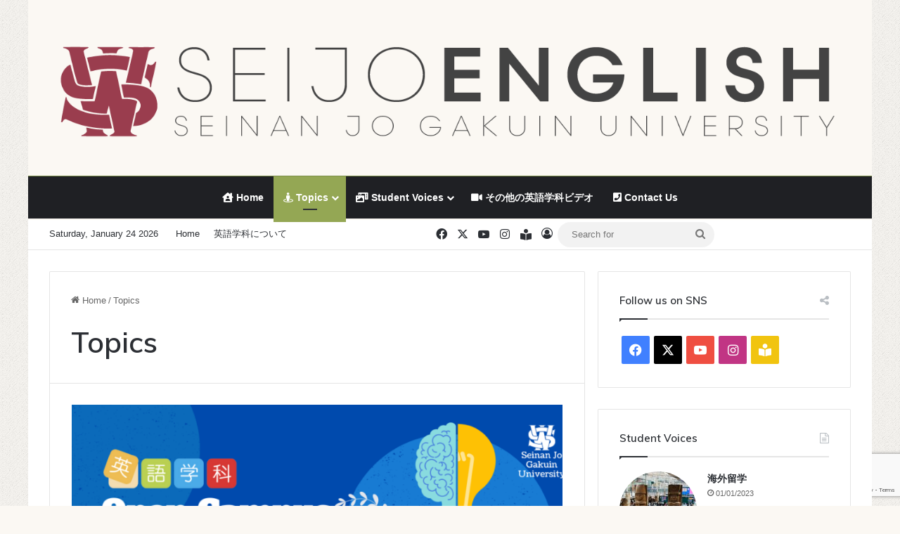

--- FILE ---
content_type: text/html; charset=UTF-8
request_url: https://seinan-jo.com/seijoenglish/category/topics/
body_size: 18246
content:
<!DOCTYPE html>
<html lang="en-US" class="" data-skin="light">
<head>
	<meta charset="UTF-8" />
	<link rel="profile" href="https://gmpg.org/xfn/11" />
	<title>Topics &#8211; We are Seijo English! 西南女学院大学•英語学科</title>

<meta http-equiv='x-dns-prefetch-control' content='on'>
<link rel='dns-prefetch' href='//cdnjs.cloudflare.com' />
<link rel='dns-prefetch' href='//ajax.googleapis.com' />
<link rel='dns-prefetch' href='//fonts.googleapis.com' />
<link rel='dns-prefetch' href='//fonts.gstatic.com' />
<link rel='dns-prefetch' href='//s.gravatar.com' />
<link rel='dns-prefetch' href='//www.google-analytics.com' />
<link rel='preload' as='script' href='https://ajax.googleapis.com/ajax/libs/webfont/1/webfont.js'>
<meta name='robots' content='max-image-preview:large' />
<link rel="alternate" type="application/rss+xml" title="We are Seijo English! 西南女学院大学•英語学科 &raquo; Feed" href="https://seinan-jo.com/seijoenglish/feed/" />
<link rel="alternate" type="application/rss+xml" title="We are Seijo English! 西南女学院大学•英語学科 &raquo; Comments Feed" href="https://seinan-jo.com/seijoenglish/comments/feed/" />
<link rel="alternate" type="application/rss+xml" title="We are Seijo English! 西南女学院大学•英語学科 &raquo; Topics Category Feed" href="https://seinan-jo.com/seijoenglish/category/topics/feed/" />

		<style type="text/css">
			:root{				
			--tie-preset-gradient-1: linear-gradient(135deg, rgba(6, 147, 227, 1) 0%, rgb(155, 81, 224) 100%);
			--tie-preset-gradient-2: linear-gradient(135deg, rgb(122, 220, 180) 0%, rgb(0, 208, 130) 100%);
			--tie-preset-gradient-3: linear-gradient(135deg, rgba(252, 185, 0, 1) 0%, rgba(255, 105, 0, 1) 100%);
			--tie-preset-gradient-4: linear-gradient(135deg, rgba(255, 105, 0, 1) 0%, rgb(207, 46, 46) 100%);
			--tie-preset-gradient-5: linear-gradient(135deg, rgb(238, 238, 238) 0%, rgb(169, 184, 195) 100%);
			--tie-preset-gradient-6: linear-gradient(135deg, rgb(74, 234, 220) 0%, rgb(151, 120, 209) 20%, rgb(207, 42, 186) 40%, rgb(238, 44, 130) 60%, rgb(251, 105, 98) 80%, rgb(254, 248, 76) 100%);
			--tie-preset-gradient-7: linear-gradient(135deg, rgb(255, 206, 236) 0%, rgb(152, 150, 240) 100%);
			--tie-preset-gradient-8: linear-gradient(135deg, rgb(254, 205, 165) 0%, rgb(254, 45, 45) 50%, rgb(107, 0, 62) 100%);
			--tie-preset-gradient-9: linear-gradient(135deg, rgb(255, 203, 112) 0%, rgb(199, 81, 192) 50%, rgb(65, 88, 208) 100%);
			--tie-preset-gradient-10: linear-gradient(135deg, rgb(255, 245, 203) 0%, rgb(182, 227, 212) 50%, rgb(51, 167, 181) 100%);
			--tie-preset-gradient-11: linear-gradient(135deg, rgb(202, 248, 128) 0%, rgb(113, 206, 126) 100%);
			--tie-preset-gradient-12: linear-gradient(135deg, rgb(2, 3, 129) 0%, rgb(40, 116, 252) 100%);
			--tie-preset-gradient-13: linear-gradient(135deg, #4D34FA, #ad34fa);
			--tie-preset-gradient-14: linear-gradient(135deg, #0057FF, #31B5FF);
			--tie-preset-gradient-15: linear-gradient(135deg, #FF007A, #FF81BD);
			--tie-preset-gradient-16: linear-gradient(135deg, #14111E, #4B4462);
			--tie-preset-gradient-17: linear-gradient(135deg, #F32758, #FFC581);

			
					--main-nav-background: #1f2024;
					--main-nav-secondry-background: rgba(0,0,0,0.2);
					--main-nav-primary-color: #0088ff;
					--main-nav-contrast-primary-color: #FFFFFF;
					--main-nav-text-color: #FFFFFF;
					--main-nav-secondry-text-color: rgba(225,255,255,0.5);
					--main-nav-main-border-color: rgba(255,255,255,0.07);
					--main-nav-secondry-border-color: rgba(255,255,255,0.04);
				
			}
		</style>
	<meta name="viewport" content="width=device-width, initial-scale=1.0" /><style id='wp-img-auto-sizes-contain-inline-css' type='text/css'>
img:is([sizes=auto i],[sizes^="auto," i]){contain-intrinsic-size:3000px 1500px}
/*# sourceURL=wp-img-auto-sizes-contain-inline-css */
</style>
<style id='wp-emoji-styles-inline-css' type='text/css'>

	img.wp-smiley, img.emoji {
		display: inline !important;
		border: none !important;
		box-shadow: none !important;
		height: 1em !important;
		width: 1em !important;
		margin: 0 0.07em !important;
		vertical-align: -0.1em !important;
		background: none !important;
		padding: 0 !important;
	}
/*# sourceURL=wp-emoji-styles-inline-css */
</style>
<link rel='stylesheet' id='contact-form-7-css' href='https://seinan-jo.com/seijoenglish/wp-content/plugins/contact-form-7/includes/css/styles.css?ver=6.1.4' type='text/css' media='all' />
<link rel='stylesheet' id='tie-css-base-css' href='https://seinan-jo.com/seijoenglish/wp-content/themes/jannah/assets/css/base.min.css?ver=7.6.2' type='text/css' media='all' />
<link rel='stylesheet' id='tie-css-styles-css' href='https://seinan-jo.com/seijoenglish/wp-content/themes/jannah/assets/css/style.min.css?ver=7.6.2' type='text/css' media='all' />
<link rel='stylesheet' id='tie-css-widgets-css' href='https://seinan-jo.com/seijoenglish/wp-content/themes/jannah/assets/css/widgets.min.css?ver=7.6.2' type='text/css' media='all' />
<link rel='stylesheet' id='tie-css-helpers-css' href='https://seinan-jo.com/seijoenglish/wp-content/themes/jannah/assets/css/helpers.min.css?ver=7.6.2' type='text/css' media='all' />
<link rel='stylesheet' id='tie-fontawesome5-css' href='https://seinan-jo.com/seijoenglish/wp-content/themes/jannah/assets/css/fontawesome.css?ver=7.6.2' type='text/css' media='all' />
<link rel='stylesheet' id='tie-css-ilightbox-css' href='https://seinan-jo.com/seijoenglish/wp-content/themes/jannah/assets/ilightbox/dark-skin/skin.css?ver=7.6.2' type='text/css' media='all' />
<link rel='stylesheet' id='tie-css-shortcodes-css' href='https://seinan-jo.com/seijoenglish/wp-content/themes/jannah/assets/css/plugins/shortcodes.min.css?ver=7.6.2' type='text/css' media='all' />
<style id='tie-css-shortcodes-inline-css' type='text/css'>
.wf-active .logo-text,.wf-active h1,.wf-active h2,.wf-active h3,.wf-active h4,.wf-active h5,.wf-active h6,.wf-active .the-subtitle{font-family: 'Muli';}#main-nav .main-menu > ul ul li a{font-weight: 400;}#tie-body{background-color: #fbf8f3;background-image: url(https://seinan-jo.com/seijoenglish/wp-content/themes/jannah/assets/images/patterns/body-bg1.png);}:root:root{--brand-color: #db786a;--dark-brand-color: #a94638;--bright-color: #FFFFFF;--base-color: #2c2f34;}#reading-position-indicator{box-shadow: 0 0 10px rgba( 219,120,106,0.7);}:root:root{--brand-color: #db786a;--dark-brand-color: #a94638;--bright-color: #FFFFFF;--base-color: #2c2f34;}#reading-position-indicator{box-shadow: 0 0 10px rgba( 219,120,106,0.7);}#header-notification-bar{background: var( --tie-preset-gradient-13 );}#header-notification-bar{--tie-buttons-color: #FFFFFF;--tie-buttons-border-color: #FFFFFF;--tie-buttons-hover-color: #e1e1e1;--tie-buttons-hover-text: #000000;}#header-notification-bar{--tie-buttons-text: #000000;}#theme-header:not(.main-nav-boxed) #main-nav,.main-nav-boxed .main-menu-wrapper{border-top-color:#7b8e47 !important;border-top-width:1px !important;border-bottom-color:#fbf8f3 !important;border-bottom-width:2px !important;border-style: solid;border-right: 0 none;border-left : 0 none;}.main-nav-boxed #main-nav.fixed-nav{box-shadow: none;}.main-nav,.search-in-main-nav{--main-nav-primary-color: #94a754;--tie-buttons-color: #94a754;--tie-buttons-border-color: #94a754;--tie-buttons-text: #FFFFFF;--tie-buttons-hover-color: #768936;}#main-nav .mega-links-head:after,#main-nav .cats-horizontal a.is-active,#main-nav .cats-horizontal a:hover,#main-nav .spinner > div{background-color: #94a754;}#main-nav .menu ul li:hover > a,#main-nav .menu ul li.current-menu-item:not(.mega-link-column) > a,#main-nav .components a:hover,#main-nav .components > li:hover > a,#main-nav #search-submit:hover,#main-nav .cats-vertical a.is-active,#main-nav .cats-vertical a:hover,#main-nav .mega-menu .post-meta a:hover,#main-nav .mega-menu .post-box-title a:hover,#autocomplete-suggestions.search-in-main-nav a:hover,#main-nav .spinner-circle:after{color: #94a754;}#main-nav .menu > li.tie-current-menu > a,#main-nav .menu > li:hover > a,.theme-header #main-nav .mega-menu .cats-horizontal a.is-active,.theme-header #main-nav .mega-menu .cats-horizontal a:hover{color: #FFFFFF;}#main-nav .menu > li.tie-current-menu > a:before,#main-nav .menu > li:hover > a:before{border-top-color: #FFFFFF;}#footer{background-color: #fbf8f3;}#site-info{background-color: transparent;}#tie-wrapper #theme-header{background-color: #fbf8f3;}#logo.text-logo a,#logo.text-logo a:hover{color: #000000;}@media (max-width: 991px){#tie-wrapper #theme-header .logo-container.fixed-nav{background-color: rgba(251,248,243,0.95);}}#footer{padding-bottom: 80px;}#footer .posts-list-counter .posts-list-items li.widget-post-list:before{border-color: #fbf8f3;}#footer .timeline-widget a .date:before{border-color: rgba(251,248,243,0.8);}#footer .footer-boxed-widget-area,#footer textarea,#footer input:not([type=submit]),#footer select,#footer code,#footer kbd,#footer pre,#footer samp,#footer .show-more-button,#footer .slider-links .tie-slider-nav span,#footer #wp-calendar,#footer #wp-calendar tbody td,#footer #wp-calendar thead th,#footer .widget.buddypress .item-options a{border-color: rgba(0,0,0,0.1);}#footer .social-statistics-widget .white-bg li.social-icons-item a,#footer .widget_tag_cloud .tagcloud a,#footer .latest-tweets-widget .slider-links .tie-slider-nav span,#footer .widget_layered_nav_filters a{border-color: rgba(0,0,0,0.1);}#footer .social-statistics-widget .white-bg li:before{background: rgba(0,0,0,0.1);}.site-footer #wp-calendar tbody td{background: rgba(0,0,0,0.02);}#footer .white-bg .social-icons-item a span.followers span,#footer .circle-three-cols .social-icons-item a .followers-num,#footer .circle-three-cols .social-icons-item a .followers-name{color: rgba(0,0,0,0.8);}#footer .timeline-widget ul:before,#footer .timeline-widget a:not(:hover) .date:before{background-color: #dddad5;}#footer .widget-title,#footer .widget-title a:not(:hover){color: #595959;}#footer,#footer textarea,#footer input:not([type='submit']),#footer select,#footer #wp-calendar tbody,#footer .tie-slider-nav li span:not(:hover),#footer .widget_categories li a:before,#footer .widget_product_categories li a:before,#footer .widget_layered_nav li a:before,#footer .widget_archive li a:before,#footer .widget_nav_menu li a:before,#footer .widget_meta li a:before,#footer .widget_pages li a:before,#footer .widget_recent_entries li a:before,#footer .widget_display_forums li a:before,#footer .widget_display_views li a:before,#footer .widget_rss li a:before,#footer .widget_display_stats dt:before,#footer .subscribe-widget-content h3,#footer .about-author .social-icons a:not(:hover) span{color: #595959;}#footer post-widget-body .meta-item,#footer .post-meta,#footer .stream-title,#footer.dark-skin .timeline-widget .date,#footer .wp-caption .wp-caption-text,#footer .rss-date{color: rgba(89,89,89,0.7);}#footer input::-moz-placeholder{color: #595959;}#footer input:-moz-placeholder{color: #595959;}#footer input:-ms-input-placeholder{color: #595959;}#footer input::-webkit-input-placeholder{color: #595959;}.site-footer.dark-skin a:not(:hover){color: #595959;}#site-info,#site-info ul.social-icons li a:not(:hover) span{color: #a3a3a3;}#footer .site-info a:not(:hover){color: #a3a3a3;}.social-icons-item .custom-link-1-social-icon{background-color: #f1c40f !important;}.social-icons-item .custom-link-1-social-icon span{color: #f1c40f;}.tie-cat-63,.tie-cat-item-63 > span{background-color:#e67e22 !important;color:#FFFFFF !important;}.tie-cat-63:after{border-top-color:#e67e22 !important;}.tie-cat-63:hover{background-color:#c86004 !important;}.tie-cat-63:hover:after{border-top-color:#c86004 !important;}.tie-cat-71,.tie-cat-item-71 > span{background-color:#2ecc71 !important;color:#FFFFFF !important;}.tie-cat-71:after{border-top-color:#2ecc71 !important;}.tie-cat-71:hover{background-color:#10ae53 !important;}.tie-cat-71:hover:after{border-top-color:#10ae53 !important;}.tie-cat-75,.tie-cat-item-75 > span{background-color:#9b59b6 !important;color:#FFFFFF !important;}.tie-cat-75:after{border-top-color:#9b59b6 !important;}.tie-cat-75:hover{background-color:#7d3b98 !important;}.tie-cat-75:hover:after{border-top-color:#7d3b98 !important;}.tie-cat-78,.tie-cat-item-78 > span{background-color:#34495e !important;color:#FFFFFF !important;}.tie-cat-78:after{border-top-color:#34495e !important;}.tie-cat-78:hover{background-color:#162b40 !important;}.tie-cat-78:hover:after{border-top-color:#162b40 !important;}.tie-cat-20,.tie-cat-item-20 > span{background-color:#795548 !important;color:#FFFFFF !important;}.tie-cat-20:after{border-top-color:#795548 !important;}.tie-cat-20:hover{background-color:#5b372a !important;}.tie-cat-20:hover:after{border-top-color:#5b372a !important;}.tie-cat-79,.tie-cat-item-79 > span{background-color:#4CAF50 !important;color:#FFFFFF !important;}.tie-cat-79:after{border-top-color:#4CAF50 !important;}.tie-cat-79:hover{background-color:#2e9132 !important;}.tie-cat-79:hover:after{border-top-color:#2e9132 !important;}@media (min-width: 1200px){.container{width: auto;}}.boxed-layout #tie-wrapper,.boxed-layout .fixed-nav{max-width: 1200px;}@media (min-width: 1170px){.container,.wide-next-prev-slider-wrapper .slider-main-container{max-width: 1170px;}}.meta-views.meta-item .tie-icon-fire:before{content: "\f06e" !important;}.tie-insta-header {margin-bottom: 15px;}.tie-insta-avatar a {width: 70px;height: 70px;display: block;position: relative;float: left;margin-right: 15px;margin-bottom: 15px;}.tie-insta-avatar a:before {content: "";position: absolute;width: calc(100% + 6px);height: calc(100% + 6px);left: -3px;top: -3px;border-radius: 50%;background: #d6249f;background: radial-gradient(circle at 30% 107%,#fdf497 0%,#fdf497 5%,#fd5949 45%,#d6249f 60%,#285AEB 90%);}.tie-insta-avatar a:after {position: absolute;content: "";width: calc(100% + 3px);height: calc(100% + 3px);left: -2px;top: -2px;border-radius: 50%;background: #fff;}.dark-skin .tie-insta-avatar a:after {background: #27292d;}.tie-insta-avatar img {border-radius: 50%;position: relative;z-index: 2;transition: all 0.25s;}.tie-insta-avatar img:hover {box-shadow: 0px 0px 15px 0 #6b54c6;}.tie-insta-info {font-size: 1.3em;font-weight: bold;margin-bottom: 5px;}
/*# sourceURL=tie-css-shortcodes-inline-css */
</style>
<script type="text/javascript" src="https://seinan-jo.com/seijoenglish/wp-includes/js/jquery/jquery.min.js?ver=3.7.1" id="jquery-core-js"></script>
<script type="text/javascript" src="https://seinan-jo.com/seijoenglish/wp-includes/js/jquery/jquery-migrate.min.js?ver=3.4.1" id="jquery-migrate-js"></script>
<link rel="https://api.w.org/" href="https://seinan-jo.com/seijoenglish/wp-json/" /><link rel="alternate" title="JSON" type="application/json" href="https://seinan-jo.com/seijoenglish/wp-json/wp/v2/categories/104" /><link rel="EditURI" type="application/rsd+xml" title="RSD" href="https://seinan-jo.com/seijoenglish/xmlrpc.php?rsd" />
<meta name="generator" content="WordPress 6.9" />
<meta name="cdp-version" content="1.5.0" /><meta http-equiv="X-UA-Compatible" content="IE=edge">
<meta name="theme-color" content="#fbf8f3" /><link rel="icon" href="https://seinan-jo.com/seijoenglish/wp-content/uploads/2022/12/cropped-kanamechan-150-32x32.png" sizes="32x32" />
<link rel="icon" href="https://seinan-jo.com/seijoenglish/wp-content/uploads/2022/12/cropped-kanamechan-150-192x192.png" sizes="192x192" />
<link rel="apple-touch-icon" href="https://seinan-jo.com/seijoenglish/wp-content/uploads/2022/12/cropped-kanamechan-150-180x180.png" />
<meta name="msapplication-TileImage" content="https://seinan-jo.com/seijoenglish/wp-content/uploads/2022/12/cropped-kanamechan-150-270x270.png" />
<style id='wp-block-heading-inline-css' type='text/css'>
h1:where(.wp-block-heading).has-background,h2:where(.wp-block-heading).has-background,h3:where(.wp-block-heading).has-background,h4:where(.wp-block-heading).has-background,h5:where(.wp-block-heading).has-background,h6:where(.wp-block-heading).has-background{padding:1.25em 2.375em}h1.has-text-align-left[style*=writing-mode]:where([style*=vertical-lr]),h1.has-text-align-right[style*=writing-mode]:where([style*=vertical-rl]),h2.has-text-align-left[style*=writing-mode]:where([style*=vertical-lr]),h2.has-text-align-right[style*=writing-mode]:where([style*=vertical-rl]),h3.has-text-align-left[style*=writing-mode]:where([style*=vertical-lr]),h3.has-text-align-right[style*=writing-mode]:where([style*=vertical-rl]),h4.has-text-align-left[style*=writing-mode]:where([style*=vertical-lr]),h4.has-text-align-right[style*=writing-mode]:where([style*=vertical-rl]),h5.has-text-align-left[style*=writing-mode]:where([style*=vertical-lr]),h5.has-text-align-right[style*=writing-mode]:where([style*=vertical-rl]),h6.has-text-align-left[style*=writing-mode]:where([style*=vertical-lr]),h6.has-text-align-right[style*=writing-mode]:where([style*=vertical-rl]){rotate:180deg}
/*# sourceURL=https://seinan-jo.com/seijoenglish/wp-includes/blocks/heading/style.min.css */
</style>
<style id='wp-block-image-inline-css' type='text/css'>
.wp-block-image>a,.wp-block-image>figure>a{display:inline-block}.wp-block-image img{box-sizing:border-box;height:auto;max-width:100%;vertical-align:bottom}@media not (prefers-reduced-motion){.wp-block-image img.hide{visibility:hidden}.wp-block-image img.show{animation:show-content-image .4s}}.wp-block-image[style*=border-radius] img,.wp-block-image[style*=border-radius]>a{border-radius:inherit}.wp-block-image.has-custom-border img{box-sizing:border-box}.wp-block-image.aligncenter{text-align:center}.wp-block-image.alignfull>a,.wp-block-image.alignwide>a{width:100%}.wp-block-image.alignfull img,.wp-block-image.alignwide img{height:auto;width:100%}.wp-block-image .aligncenter,.wp-block-image .alignleft,.wp-block-image .alignright,.wp-block-image.aligncenter,.wp-block-image.alignleft,.wp-block-image.alignright{display:table}.wp-block-image .aligncenter>figcaption,.wp-block-image .alignleft>figcaption,.wp-block-image .alignright>figcaption,.wp-block-image.aligncenter>figcaption,.wp-block-image.alignleft>figcaption,.wp-block-image.alignright>figcaption{caption-side:bottom;display:table-caption}.wp-block-image .alignleft{float:left;margin:.5em 1em .5em 0}.wp-block-image .alignright{float:right;margin:.5em 0 .5em 1em}.wp-block-image .aligncenter{margin-left:auto;margin-right:auto}.wp-block-image :where(figcaption){margin-bottom:1em;margin-top:.5em}.wp-block-image.is-style-circle-mask img{border-radius:9999px}@supports ((-webkit-mask-image:none) or (mask-image:none)) or (-webkit-mask-image:none){.wp-block-image.is-style-circle-mask img{border-radius:0;-webkit-mask-image:url('data:image/svg+xml;utf8,<svg viewBox="0 0 100 100" xmlns="http://www.w3.org/2000/svg"><circle cx="50" cy="50" r="50"/></svg>');mask-image:url('data:image/svg+xml;utf8,<svg viewBox="0 0 100 100" xmlns="http://www.w3.org/2000/svg"><circle cx="50" cy="50" r="50"/></svg>');mask-mode:alpha;-webkit-mask-position:center;mask-position:center;-webkit-mask-repeat:no-repeat;mask-repeat:no-repeat;-webkit-mask-size:contain;mask-size:contain}}:root :where(.wp-block-image.is-style-rounded img,.wp-block-image .is-style-rounded img){border-radius:9999px}.wp-block-image figure{margin:0}.wp-lightbox-container{display:flex;flex-direction:column;position:relative}.wp-lightbox-container img{cursor:zoom-in}.wp-lightbox-container img:hover+button{opacity:1}.wp-lightbox-container button{align-items:center;backdrop-filter:blur(16px) saturate(180%);background-color:#5a5a5a40;border:none;border-radius:4px;cursor:zoom-in;display:flex;height:20px;justify-content:center;opacity:0;padding:0;position:absolute;right:16px;text-align:center;top:16px;width:20px;z-index:100}@media not (prefers-reduced-motion){.wp-lightbox-container button{transition:opacity .2s ease}}.wp-lightbox-container button:focus-visible{outline:3px auto #5a5a5a40;outline:3px auto -webkit-focus-ring-color;outline-offset:3px}.wp-lightbox-container button:hover{cursor:pointer;opacity:1}.wp-lightbox-container button:focus{opacity:1}.wp-lightbox-container button:focus,.wp-lightbox-container button:hover,.wp-lightbox-container button:not(:hover):not(:active):not(.has-background){background-color:#5a5a5a40;border:none}.wp-lightbox-overlay{box-sizing:border-box;cursor:zoom-out;height:100vh;left:0;overflow:hidden;position:fixed;top:0;visibility:hidden;width:100%;z-index:100000}.wp-lightbox-overlay .close-button{align-items:center;cursor:pointer;display:flex;justify-content:center;min-height:40px;min-width:40px;padding:0;position:absolute;right:calc(env(safe-area-inset-right) + 16px);top:calc(env(safe-area-inset-top) + 16px);z-index:5000000}.wp-lightbox-overlay .close-button:focus,.wp-lightbox-overlay .close-button:hover,.wp-lightbox-overlay .close-button:not(:hover):not(:active):not(.has-background){background:none;border:none}.wp-lightbox-overlay .lightbox-image-container{height:var(--wp--lightbox-container-height);left:50%;overflow:hidden;position:absolute;top:50%;transform:translate(-50%,-50%);transform-origin:top left;width:var(--wp--lightbox-container-width);z-index:9999999999}.wp-lightbox-overlay .wp-block-image{align-items:center;box-sizing:border-box;display:flex;height:100%;justify-content:center;margin:0;position:relative;transform-origin:0 0;width:100%;z-index:3000000}.wp-lightbox-overlay .wp-block-image img{height:var(--wp--lightbox-image-height);min-height:var(--wp--lightbox-image-height);min-width:var(--wp--lightbox-image-width);width:var(--wp--lightbox-image-width)}.wp-lightbox-overlay .wp-block-image figcaption{display:none}.wp-lightbox-overlay button{background:none;border:none}.wp-lightbox-overlay .scrim{background-color:#fff;height:100%;opacity:.9;position:absolute;width:100%;z-index:2000000}.wp-lightbox-overlay.active{visibility:visible}@media not (prefers-reduced-motion){.wp-lightbox-overlay.active{animation:turn-on-visibility .25s both}.wp-lightbox-overlay.active img{animation:turn-on-visibility .35s both}.wp-lightbox-overlay.show-closing-animation:not(.active){animation:turn-off-visibility .35s both}.wp-lightbox-overlay.show-closing-animation:not(.active) img{animation:turn-off-visibility .25s both}.wp-lightbox-overlay.zoom.active{animation:none;opacity:1;visibility:visible}.wp-lightbox-overlay.zoom.active .lightbox-image-container{animation:lightbox-zoom-in .4s}.wp-lightbox-overlay.zoom.active .lightbox-image-container img{animation:none}.wp-lightbox-overlay.zoom.active .scrim{animation:turn-on-visibility .4s forwards}.wp-lightbox-overlay.zoom.show-closing-animation:not(.active){animation:none}.wp-lightbox-overlay.zoom.show-closing-animation:not(.active) .lightbox-image-container{animation:lightbox-zoom-out .4s}.wp-lightbox-overlay.zoom.show-closing-animation:not(.active) .lightbox-image-container img{animation:none}.wp-lightbox-overlay.zoom.show-closing-animation:not(.active) .scrim{animation:turn-off-visibility .4s forwards}}@keyframes show-content-image{0%{visibility:hidden}99%{visibility:hidden}to{visibility:visible}}@keyframes turn-on-visibility{0%{opacity:0}to{opacity:1}}@keyframes turn-off-visibility{0%{opacity:1;visibility:visible}99%{opacity:0;visibility:visible}to{opacity:0;visibility:hidden}}@keyframes lightbox-zoom-in{0%{transform:translate(calc((-100vw + var(--wp--lightbox-scrollbar-width))/2 + var(--wp--lightbox-initial-left-position)),calc(-50vh + var(--wp--lightbox-initial-top-position))) scale(var(--wp--lightbox-scale))}to{transform:translate(-50%,-50%) scale(1)}}@keyframes lightbox-zoom-out{0%{transform:translate(-50%,-50%) scale(1);visibility:visible}99%{visibility:visible}to{transform:translate(calc((-100vw + var(--wp--lightbox-scrollbar-width))/2 + var(--wp--lightbox-initial-left-position)),calc(-50vh + var(--wp--lightbox-initial-top-position))) scale(var(--wp--lightbox-scale));visibility:hidden}}
/*# sourceURL=https://seinan-jo.com/seijoenglish/wp-includes/blocks/image/style.min.css */
</style>
<style id='wp-block-image-theme-inline-css' type='text/css'>
:root :where(.wp-block-image figcaption){color:#555;font-size:13px;text-align:center}.is-dark-theme :root :where(.wp-block-image figcaption){color:#ffffffa6}.wp-block-image{margin:0 0 1em}
/*# sourceURL=https://seinan-jo.com/seijoenglish/wp-includes/blocks/image/theme.min.css */
</style>
<style id='wp-block-list-inline-css' type='text/css'>
ol,ul{box-sizing:border-box}:root :where(.wp-block-list.has-background){padding:1.25em 2.375em}
/*# sourceURL=https://seinan-jo.com/seijoenglish/wp-includes/blocks/list/style.min.css */
</style>
<style id='wp-block-paragraph-inline-css' type='text/css'>
.is-small-text{font-size:.875em}.is-regular-text{font-size:1em}.is-large-text{font-size:2.25em}.is-larger-text{font-size:3em}.has-drop-cap:not(:focus):first-letter{float:left;font-size:8.4em;font-style:normal;font-weight:100;line-height:.68;margin:.05em .1em 0 0;text-transform:uppercase}body.rtl .has-drop-cap:not(:focus):first-letter{float:none;margin-left:.1em}p.has-drop-cap.has-background{overflow:hidden}:root :where(p.has-background){padding:1.25em 2.375em}:where(p.has-text-color:not(.has-link-color)) a{color:inherit}p.has-text-align-left[style*="writing-mode:vertical-lr"],p.has-text-align-right[style*="writing-mode:vertical-rl"]{rotate:180deg}
/*# sourceURL=https://seinan-jo.com/seijoenglish/wp-includes/blocks/paragraph/style.min.css */
</style>
<style id='global-styles-inline-css' type='text/css'>
:root{--wp--preset--aspect-ratio--square: 1;--wp--preset--aspect-ratio--4-3: 4/3;--wp--preset--aspect-ratio--3-4: 3/4;--wp--preset--aspect-ratio--3-2: 3/2;--wp--preset--aspect-ratio--2-3: 2/3;--wp--preset--aspect-ratio--16-9: 16/9;--wp--preset--aspect-ratio--9-16: 9/16;--wp--preset--color--black: #000000;--wp--preset--color--cyan-bluish-gray: #abb8c3;--wp--preset--color--white: #ffffff;--wp--preset--color--pale-pink: #f78da7;--wp--preset--color--vivid-red: #cf2e2e;--wp--preset--color--luminous-vivid-orange: #ff6900;--wp--preset--color--luminous-vivid-amber: #fcb900;--wp--preset--color--light-green-cyan: #7bdcb5;--wp--preset--color--vivid-green-cyan: #00d084;--wp--preset--color--pale-cyan-blue: #8ed1fc;--wp--preset--color--vivid-cyan-blue: #0693e3;--wp--preset--color--vivid-purple: #9b51e0;--wp--preset--color--global-color: #db786a;--wp--preset--gradient--vivid-cyan-blue-to-vivid-purple: linear-gradient(135deg,rgb(6,147,227) 0%,rgb(155,81,224) 100%);--wp--preset--gradient--light-green-cyan-to-vivid-green-cyan: linear-gradient(135deg,rgb(122,220,180) 0%,rgb(0,208,130) 100%);--wp--preset--gradient--luminous-vivid-amber-to-luminous-vivid-orange: linear-gradient(135deg,rgb(252,185,0) 0%,rgb(255,105,0) 100%);--wp--preset--gradient--luminous-vivid-orange-to-vivid-red: linear-gradient(135deg,rgb(255,105,0) 0%,rgb(207,46,46) 100%);--wp--preset--gradient--very-light-gray-to-cyan-bluish-gray: linear-gradient(135deg,rgb(238,238,238) 0%,rgb(169,184,195) 100%);--wp--preset--gradient--cool-to-warm-spectrum: linear-gradient(135deg,rgb(74,234,220) 0%,rgb(151,120,209) 20%,rgb(207,42,186) 40%,rgb(238,44,130) 60%,rgb(251,105,98) 80%,rgb(254,248,76) 100%);--wp--preset--gradient--blush-light-purple: linear-gradient(135deg,rgb(255,206,236) 0%,rgb(152,150,240) 100%);--wp--preset--gradient--blush-bordeaux: linear-gradient(135deg,rgb(254,205,165) 0%,rgb(254,45,45) 50%,rgb(107,0,62) 100%);--wp--preset--gradient--luminous-dusk: linear-gradient(135deg,rgb(255,203,112) 0%,rgb(199,81,192) 50%,rgb(65,88,208) 100%);--wp--preset--gradient--pale-ocean: linear-gradient(135deg,rgb(255,245,203) 0%,rgb(182,227,212) 50%,rgb(51,167,181) 100%);--wp--preset--gradient--electric-grass: linear-gradient(135deg,rgb(202,248,128) 0%,rgb(113,206,126) 100%);--wp--preset--gradient--midnight: linear-gradient(135deg,rgb(2,3,129) 0%,rgb(40,116,252) 100%);--wp--preset--font-size--small: 13px;--wp--preset--font-size--medium: 20px;--wp--preset--font-size--large: 36px;--wp--preset--font-size--x-large: 42px;--wp--preset--spacing--20: 0.44rem;--wp--preset--spacing--30: 0.67rem;--wp--preset--spacing--40: 1rem;--wp--preset--spacing--50: 1.5rem;--wp--preset--spacing--60: 2.25rem;--wp--preset--spacing--70: 3.38rem;--wp--preset--spacing--80: 5.06rem;--wp--preset--shadow--natural: 6px 6px 9px rgba(0, 0, 0, 0.2);--wp--preset--shadow--deep: 12px 12px 50px rgba(0, 0, 0, 0.4);--wp--preset--shadow--sharp: 6px 6px 0px rgba(0, 0, 0, 0.2);--wp--preset--shadow--outlined: 6px 6px 0px -3px rgb(255, 255, 255), 6px 6px rgb(0, 0, 0);--wp--preset--shadow--crisp: 6px 6px 0px rgb(0, 0, 0);}:where(.is-layout-flex){gap: 0.5em;}:where(.is-layout-grid){gap: 0.5em;}body .is-layout-flex{display: flex;}.is-layout-flex{flex-wrap: wrap;align-items: center;}.is-layout-flex > :is(*, div){margin: 0;}body .is-layout-grid{display: grid;}.is-layout-grid > :is(*, div){margin: 0;}:where(.wp-block-columns.is-layout-flex){gap: 2em;}:where(.wp-block-columns.is-layout-grid){gap: 2em;}:where(.wp-block-post-template.is-layout-flex){gap: 1.25em;}:where(.wp-block-post-template.is-layout-grid){gap: 1.25em;}.has-black-color{color: var(--wp--preset--color--black) !important;}.has-cyan-bluish-gray-color{color: var(--wp--preset--color--cyan-bluish-gray) !important;}.has-white-color{color: var(--wp--preset--color--white) !important;}.has-pale-pink-color{color: var(--wp--preset--color--pale-pink) !important;}.has-vivid-red-color{color: var(--wp--preset--color--vivid-red) !important;}.has-luminous-vivid-orange-color{color: var(--wp--preset--color--luminous-vivid-orange) !important;}.has-luminous-vivid-amber-color{color: var(--wp--preset--color--luminous-vivid-amber) !important;}.has-light-green-cyan-color{color: var(--wp--preset--color--light-green-cyan) !important;}.has-vivid-green-cyan-color{color: var(--wp--preset--color--vivid-green-cyan) !important;}.has-pale-cyan-blue-color{color: var(--wp--preset--color--pale-cyan-blue) !important;}.has-vivid-cyan-blue-color{color: var(--wp--preset--color--vivid-cyan-blue) !important;}.has-vivid-purple-color{color: var(--wp--preset--color--vivid-purple) !important;}.has-black-background-color{background-color: var(--wp--preset--color--black) !important;}.has-cyan-bluish-gray-background-color{background-color: var(--wp--preset--color--cyan-bluish-gray) !important;}.has-white-background-color{background-color: var(--wp--preset--color--white) !important;}.has-pale-pink-background-color{background-color: var(--wp--preset--color--pale-pink) !important;}.has-vivid-red-background-color{background-color: var(--wp--preset--color--vivid-red) !important;}.has-luminous-vivid-orange-background-color{background-color: var(--wp--preset--color--luminous-vivid-orange) !important;}.has-luminous-vivid-amber-background-color{background-color: var(--wp--preset--color--luminous-vivid-amber) !important;}.has-light-green-cyan-background-color{background-color: var(--wp--preset--color--light-green-cyan) !important;}.has-vivid-green-cyan-background-color{background-color: var(--wp--preset--color--vivid-green-cyan) !important;}.has-pale-cyan-blue-background-color{background-color: var(--wp--preset--color--pale-cyan-blue) !important;}.has-vivid-cyan-blue-background-color{background-color: var(--wp--preset--color--vivid-cyan-blue) !important;}.has-vivid-purple-background-color{background-color: var(--wp--preset--color--vivid-purple) !important;}.has-black-border-color{border-color: var(--wp--preset--color--black) !important;}.has-cyan-bluish-gray-border-color{border-color: var(--wp--preset--color--cyan-bluish-gray) !important;}.has-white-border-color{border-color: var(--wp--preset--color--white) !important;}.has-pale-pink-border-color{border-color: var(--wp--preset--color--pale-pink) !important;}.has-vivid-red-border-color{border-color: var(--wp--preset--color--vivid-red) !important;}.has-luminous-vivid-orange-border-color{border-color: var(--wp--preset--color--luminous-vivid-orange) !important;}.has-luminous-vivid-amber-border-color{border-color: var(--wp--preset--color--luminous-vivid-amber) !important;}.has-light-green-cyan-border-color{border-color: var(--wp--preset--color--light-green-cyan) !important;}.has-vivid-green-cyan-border-color{border-color: var(--wp--preset--color--vivid-green-cyan) !important;}.has-pale-cyan-blue-border-color{border-color: var(--wp--preset--color--pale-cyan-blue) !important;}.has-vivid-cyan-blue-border-color{border-color: var(--wp--preset--color--vivid-cyan-blue) !important;}.has-vivid-purple-border-color{border-color: var(--wp--preset--color--vivid-purple) !important;}.has-vivid-cyan-blue-to-vivid-purple-gradient-background{background: var(--wp--preset--gradient--vivid-cyan-blue-to-vivid-purple) !important;}.has-light-green-cyan-to-vivid-green-cyan-gradient-background{background: var(--wp--preset--gradient--light-green-cyan-to-vivid-green-cyan) !important;}.has-luminous-vivid-amber-to-luminous-vivid-orange-gradient-background{background: var(--wp--preset--gradient--luminous-vivid-amber-to-luminous-vivid-orange) !important;}.has-luminous-vivid-orange-to-vivid-red-gradient-background{background: var(--wp--preset--gradient--luminous-vivid-orange-to-vivid-red) !important;}.has-very-light-gray-to-cyan-bluish-gray-gradient-background{background: var(--wp--preset--gradient--very-light-gray-to-cyan-bluish-gray) !important;}.has-cool-to-warm-spectrum-gradient-background{background: var(--wp--preset--gradient--cool-to-warm-spectrum) !important;}.has-blush-light-purple-gradient-background{background: var(--wp--preset--gradient--blush-light-purple) !important;}.has-blush-bordeaux-gradient-background{background: var(--wp--preset--gradient--blush-bordeaux) !important;}.has-luminous-dusk-gradient-background{background: var(--wp--preset--gradient--luminous-dusk) !important;}.has-pale-ocean-gradient-background{background: var(--wp--preset--gradient--pale-ocean) !important;}.has-electric-grass-gradient-background{background: var(--wp--preset--gradient--electric-grass) !important;}.has-midnight-gradient-background{background: var(--wp--preset--gradient--midnight) !important;}.has-small-font-size{font-size: var(--wp--preset--font-size--small) !important;}.has-medium-font-size{font-size: var(--wp--preset--font-size--medium) !important;}.has-large-font-size{font-size: var(--wp--preset--font-size--large) !important;}.has-x-large-font-size{font-size: var(--wp--preset--font-size--x-large) !important;}
/*# sourceURL=global-styles-inline-css */
</style>
</head>

<body id="tie-body" class="archive category category-topics category-104 wp-theme-jannah tie-no-js boxed-layout block-head-1 magazine1 is-thumb-overlay-disabled is-desktop is-header-layout-2 sidebar-right has-sidebar hide_share_post_top hide_share_post_bottom">



<div class="background-overlay">

	<div id="tie-container" class="site tie-container">

		
		<div id="tie-wrapper">
			
<header id="theme-header" class="theme-header header-layout-2 main-nav-dark main-nav-default-dark main-nav-below no-stream-item top-nav-active top-nav-light top-nav-default-light top-nav-below top-nav-below-main-nav has-full-width-logo mobile-components-row mobile-header-default mobile-components-row">
	
<div class="container header-container">
	<div class="tie-row logo-row">

		
		<div class="logo-wrapper">
			<div class="tie-col-md-4 logo-container clearfix">
				<div id="mobile-header-components-area_1" class="mobile-header-components"><ul class="components"><li class="mobile-component_menu custom-menu-link"><a href="#" id="mobile-menu-icon" class=""><span class="tie-mobile-menu-icon nav-icon is-layout-1"></span><span class="screen-reader-text">Menu</span></a></li></ul></div>
		<div id="logo" class="image-logo" style="margin-top: 50px; margin-bottom: 35px;">

			
			<a title="We are Seijo English! 西南女学院大学•英語学科" href="https://seinan-jo.com/seijoenglish/">
				
				<picture class="tie-logo-default tie-logo-picture">
					<source class="tie-logo-source-default tie-logo-source" srcset="https://seinan-jo.com/seijoenglish/wp-content/uploads/2024/03/Seinan_logo_grey-2.png" media="(max-width:991px)">
					<source class="tie-logo-source-default tie-logo-source" srcset="https://www.seinan-jo.com/seijoenglish/wp-content/uploads/2023/01/Artboard-1.png">
					<img class="tie-logo-img-default tie-logo-img" src="https://www.seinan-jo.com/seijoenglish/wp-content/uploads/2023/01/Artboard-1.png" alt="We are Seijo English! 西南女学院大学•英語学科" width="694" height="100" />
				</picture>
						</a>

			
		</div><!-- #logo /-->

		<div id="mobile-header-components-area_2" class="mobile-header-components"><ul class="components"><li class="mobile-component_search custom-menu-link">
				<a href="#" class="tie-search-trigger-mobile">
					<span class="tie-icon-search tie-search-icon" aria-hidden="true"></span>
					<span class="screen-reader-text">Search for</span>
				</a>
			</li></ul></div>			</div><!-- .tie-col /-->
		</div><!-- .logo-wrapper /-->

		
	</div><!-- .tie-row /-->
</div><!-- .container /-->

<div class="main-nav-wrapper">
	<nav id="main-nav"  class="main-nav header-nav menu-style-default menu-style-solid-bg"  aria-label="Primary Navigation">
		<div class="container">

			<div class="main-menu-wrapper">

				
				<div id="menu-components-wrap">

					
					<div class="main-menu main-menu-wrap">
						<div id="main-nav-menu" class="main-menu header-menu"><ul id="menu-tielabs-main-menu" class="menu"><li id="menu-item-18774" class="menu-item menu-item-type-custom menu-item-object-custom menu-item-18774 menu-item-has-icon"><a href="https://www.seinan-jo.com/seijoenglish/"> <span aria-hidden="true" class="tie-menu-icon fas fa-house-user"></span> Home</a></li>
<li id="menu-item-19252" class="menu-item menu-item-type-taxonomy menu-item-object-category current-menu-item menu-item-has-children menu-item-19252 tie-current-menu menu-item-has-icon"><a href="https://seinan-jo.com/seijoenglish/category/topics/"> <span aria-hidden="true" class="tie-menu-icon fas fa-street-view"></span> Topics</a>
<ul class="sub-menu menu-sub-content">
	<li id="menu-item-19265" class="menu-item menu-item-type-post_type menu-item-object-post menu-item-19265"><a href="https://seinan-jo.com/seijoenglish/study-abroad/">海外留学</a></li>
	<li id="menu-item-19264" class="menu-item menu-item-type-post_type menu-item-object-post menu-item-19264"><a href="https://seinan-jo.com/seijoenglish/teaching-courses/">教職課程</a></li>
	<li id="menu-item-19259" class="menu-item menu-item-type-post_type menu-item-object-post menu-item-19259"><a href="https://seinan-jo.com/seijoenglish/teachers/">英語学科教員</a></li>
	<li id="menu-item-19261" class="menu-item menu-item-type-post_type menu-item-object-post menu-item-19261"><a href="https://seinan-jo.com/seijoenglish/graduates/">就職活動</a></li>
	<li id="menu-item-19262" class="menu-item menu-item-type-post_type menu-item-object-post menu-item-19262"><a href="https://seinan-jo.com/seijoenglish/activities/">英語使用空間</a></li>
	<li id="menu-item-19257" class="menu-item menu-item-type-post_type menu-item-object-post menu-item-19257"><a href="https://seinan-jo.com/seijoenglish/english-camp-2/">イングリッシュ・キャンプ</a></li>
	<li id="menu-item-19263" class="menu-item menu-item-type-post_type menu-item-object-post menu-item-19263"><a href="https://seinan-jo.com/seijoenglish/volunteering/">ボランティア活動</a></li>
	<li id="menu-item-19258" class="menu-item menu-item-type-post_type menu-item-object-post menu-item-19258"><a href="https://seinan-jo.com/seijoenglish/digital/">ICTスキル</a></li>
	<li id="menu-item-19260" class="menu-item menu-item-type-post_type menu-item-object-post menu-item-19260"><a href="https://seinan-jo.com/seijoenglish/support/">学生サポート</a></li>
	<li id="menu-item-19256" class="menu-item menu-item-type-post_type menu-item-object-post menu-item-19256"><a href="https://seinan-jo.com/seijoenglish/goal-setting/">目標設定</a></li>
</ul>
</li>
<li id="menu-item-18932" class="menu-item menu-item-type-taxonomy menu-item-object-category menu-item-has-children menu-item-18932 menu-item-has-icon"><a href="https://seinan-jo.com/seijoenglish/category/voices/"> <span aria-hidden="true" class="tie-menu-icon fas fa-photo-video"></span> Student Voices</a>
<ul class="sub-menu menu-sub-content">
	<li id="menu-item-18933" class="menu-item menu-item-type-taxonomy menu-item-object-category menu-item-has-children menu-item-18933"><a href="https://seinan-jo.com/seijoenglish/category/voices/video1/">Classes &#038; Courses</a>
	<ul class="sub-menu menu-sub-content">
		<li id="menu-item-18938" class="menu-item menu-item-type-post_type menu-item-object-post menu-item-18938"><a href="https://seinan-jo.com/seijoenglish/study-abroad-video/">海外留学</a></li>
		<li id="menu-item-18966" class="menu-item menu-item-type-post_type menu-item-object-post menu-item-18966"><a href="https://seinan-jo.com/seijoenglish/english-lectures/">英語レクチャープログラム</a></li>
		<li id="menu-item-18936" class="menu-item menu-item-type-post_type menu-item-object-post menu-item-18936"><a href="https://seinan-jo.com/seijoenglish/japanese-teaching/">日本語教員養成課程</a></li>
		<li id="menu-item-18937" class="menu-item menu-item-type-post_type menu-item-object-post menu-item-18937"><a href="https://seinan-jo.com/seijoenglish/english-teaching/">英語教員免許(中学•高校)</a></li>
	</ul>
</li>
	<li id="menu-item-18934" class="menu-item menu-item-type-taxonomy menu-item-object-category menu-item-has-children menu-item-18934"><a href="https://seinan-jo.com/seijoenglish/category/voices/video2/">Events &#038; Activities</a>
	<ul class="sub-menu menu-sub-content">
		<li id="menu-item-18965" class="menu-item menu-item-type-post_type menu-item-object-post menu-item-18965"><a href="https://seinan-jo.com/seijoenglish/english-camp/">イングリッシュ•キャンプ</a></li>
		<li id="menu-item-18964" class="menu-item menu-item-type-post_type menu-item-object-post menu-item-18964"><a href="https://seinan-jo.com/seijoenglish/xmas-event/">クリスマス•イベント</a></li>
		<li id="menu-item-18962" class="menu-item menu-item-type-post_type menu-item-object-post menu-item-18962"><a href="https://seinan-jo.com/seijoenglish/chiki-project/">地域プロジェクト</a></li>
		<li id="menu-item-18963" class="menu-item menu-item-type-post_type menu-item-object-post menu-item-18963"><a href="https://seinan-jo.com/seijoenglish/zemi-project/">ゼミ活動</a></li>
	</ul>
</li>
	<li id="menu-item-18935" class="menu-item menu-item-type-taxonomy menu-item-object-category menu-item-has-children menu-item-18935"><a href="https://seinan-jo.com/seijoenglish/category/voices/video3/">Other</a>
	<ul class="sub-menu menu-sub-content">
		<li id="menu-item-19010" class="menu-item menu-item-type-post_type menu-item-object-post menu-item-19010"><a href="https://seinan-jo.com/seijoenglish/golden-z/">ゴールデンZクラブ</a></li>
		<li id="menu-item-19007" class="menu-item menu-item-type-post_type menu-item-object-post menu-item-19007"><a href="https://seinan-jo.com/seijoenglish/cambodia/">カンボジア教育支援</a></li>
		<li id="menu-item-19009" class="menu-item menu-item-type-post_type menu-item-object-post menu-item-19009"><a href="https://seinan-jo.com/seijoenglish/peer-support/">ピアサポートチーム</a></li>
		<li id="menu-item-19008" class="menu-item menu-item-type-post_type menu-item-object-post menu-item-19008"><a href="https://seinan-jo.com/seijoenglish/volunteers/">英語学科イベント•ボランティア</a></li>
	</ul>
</li>
</ul>
</li>
<li id="menu-item-19121" class="menu-item menu-item-type-post_type menu-item-object-page menu-item-19121 menu-item-has-icon"><a href="https://seinan-jo.com/seijoenglish/other-videos/"> <span aria-hidden="true" class="tie-menu-icon fas fa-video"></span> その他の英語学科ビデオ</a></li>
<li id="menu-item-18836" class="menu-item menu-item-type-post_type menu-item-object-page menu-item-18836 menu-item-has-icon"><a href="https://seinan-jo.com/seijoenglish/contact-us/"> <span aria-hidden="true" class="tie-menu-icon fas fa-phone-square"></span> Contact Us</a></li>
</ul></div>					</div><!-- .main-menu /-->

					<ul class="components"></ul><!-- Components -->
				</div><!-- #menu-components-wrap /-->
			</div><!-- .main-menu-wrapper /-->
		</div><!-- .container /-->

			</nav><!-- #main-nav /-->
</div><!-- .main-nav-wrapper /-->


<nav id="top-nav" data-skin="search-in-top-nav" class="has-date-menu-components top-nav header-nav live-search-parent" aria-label="Secondary Navigation">
	<div class="container">
		<div class="topbar-wrapper">

			
					<div class="topbar-today-date">
						Saturday, January 24 2026					</div>
					
			<div class="tie-alignleft">
				<div class="top-menu header-menu"><ul id="menu-tielabs-secondary-menu" class="menu"><li id="menu-item-18809" class="menu-item menu-item-type-custom menu-item-object-custom menu-item-18809"><a href="https://www.seinan-jo.com/seijoenglish/">Home</a></li>
<li id="menu-item-18810" class="menu-item menu-item-type-custom menu-item-object-custom menu-item-18810"><a href="https://www.seinan-jo.com/seijoenglish/about/">英語学科について</a></li>
</ul></div>			</div><!-- .tie-alignleft /-->

			<div class="tie-alignright">
				<ul class="components"> <li class="social-icons-item"><a class="social-link facebook-social-icon" rel="external noopener nofollow" target="_blank" href="https://www.facebook.com/seijoenglish/"><span class="tie-social-icon tie-icon-facebook"></span><span class="screen-reader-text">Facebook</span></a></li><li class="social-icons-item"><a class="social-link twitter-social-icon" rel="external noopener nofollow" target="_blank" href="https://twitter.com/seijoenglish"><span class="tie-social-icon tie-icon-twitter"></span><span class="screen-reader-text">X</span></a></li><li class="social-icons-item"><a class="social-link youtube-social-icon" rel="external noopener nofollow" target="_blank" href="https://www.youtube.com/user/seijoeigo/"><span class="tie-social-icon tie-icon-youtube"></span><span class="screen-reader-text">YouTube</span></a></li><li class="social-icons-item"><a class="social-link instagram-social-icon" rel="external noopener nofollow" target="_blank" href="https://www.instagram.com/seijoenglish/"><span class="tie-social-icon tie-icon-instagram"></span><span class="screen-reader-text">Instagram</span></a></li><li class="social-icons-item"><a class="social-link social-custom-link custom-link-1-social-icon" rel="external noopener nofollow" target="_blank" href="https://www.seinan-jo.com/english/"><span class="tie-social-icon fas fa-book-reader"></span><span class="screen-reader-text">Blog</span></a></li> 
	
		<li class=" popup-login-icon menu-item custom-menu-link">
			<a href="#" class="lgoin-btn tie-popup-trigger">
				<span class="tie-icon-author" aria-hidden="true"></span>
				<span class="screen-reader-text">Log In</span>			</a>
		</li>

						<li class="search-bar menu-item custom-menu-link" aria-label="Search">
				<form method="get" id="search" action="https://seinan-jo.com/seijoenglish/">
					<input id="search-input" class="is-ajax-search"  inputmode="search" type="text" name="s" title="Search for" placeholder="Search for" />
					<button id="search-submit" type="submit">
						<span class="tie-icon-search tie-search-icon" aria-hidden="true"></span>
						<span class="screen-reader-text">Search for</span>
					</button>
				</form>
			</li>
			</ul><!-- Components -->			</div><!-- .tie-alignright /-->

		</div><!-- .topbar-wrapper /-->
	</div><!-- .container /-->
</nav><!-- #top-nav /-->
</header>

<div id="content" class="site-content container"><div id="main-content-row" class="tie-row main-content-row">
	<div class="main-content tie-col-md-8 tie-col-xs-12" role="main">

		
			<header id="category-title-section" class="entry-header-outer container-wrapper archive-title-wrapper">
				<nav id="breadcrumb"><a href="https://seinan-jo.com/seijoenglish/"><span class="tie-icon-home" aria-hidden="true"></span> Home</a><em class="delimiter">/</em><span class="current">Topics</span></nav><script type="application/ld+json">{"@context":"http:\/\/schema.org","@type":"BreadcrumbList","@id":"#Breadcrumb","itemListElement":[{"@type":"ListItem","position":1,"item":{"name":"Home","@id":"https:\/\/seinan-jo.com\/seijoenglish\/"}}]}</script><h1 class="page-title">Topics</h1>			</header><!-- .entry-header-outer /-->

			
		<div class="mag-box full-width-img-news-box">
			<div class="container-wrapper">
				<div class="mag-box-container clearfix">
					<ul id="posts-container" data-layout="full-thumb" data-settings="{'uncropped_image':'jannah-image-post','category_meta':false,'post_meta':true,'excerpt':'true','excerpt_length':'20','read_more':'true','read_more_text':false,'media_overlay':false,'title_length':0,'is_full':false,'is_category':true}" class="posts-items"><li class="post-item tie-standard">

	
			<a aria-label="英語学科オープンキャンパス" href="https://seinan-jo.com/seijoenglish/open-campus/" class="post-thumb"><img width="780" height="470" src="https://seinan-jo.com/seijoenglish/wp-content/uploads/2023/06/12-780x470.png" class="attachment-jannah-image-post size-jannah-image-post wp-post-image" alt="" decoding="async" fetchpriority="high" /></a><div class="post-meta clearfix"><span class="author-meta single-author no-avatars"><span class="meta-item meta-author-wrapper meta-author-2"><span class="meta-author"><a href="https://seinan-jo.com/seijoenglish/author/admin/" class="author-name tie-icon" title="Seijo English">Seijo English</a></span></span></span><span class="date meta-item tie-icon">01/06/2023</span><div class="tie-alignright"><span class="meta-views meta-item "><span class="tie-icon-fire" aria-hidden="true"></span> 11 </span></div></div><!-- .post-meta -->
		<h2 class="post-title"><a href="https://seinan-jo.com/seijoenglish/open-campus/">英語学科オープンキャンパス</a></h2>
	
				<p class="post-excerpt">英語学科2023オープンキャンパス 大学</p>
			<a class="more-link button" href="https://seinan-jo.com/seijoenglish/open-campus/">Read More &raquo;</a></li><li class="post-item tie-standard">

	
			<a aria-label="ジオンカップ英語コンテスト" href="https://seinan-jo.com/seijoenglish/zion-cup/" class="post-thumb"><img width="780" height="470" src="https://seinan-jo.com/seijoenglish/wp-content/uploads/2023/06/11-780x470.png" class="attachment-jannah-image-post size-jannah-image-post wp-post-image" alt="" decoding="async" /></a><div class="post-meta clearfix"><span class="author-meta single-author no-avatars"><span class="meta-item meta-author-wrapper meta-author-2"><span class="meta-author"><a href="https://seinan-jo.com/seijoenglish/author/admin/" class="author-name tie-icon" title="Seijo English">Seijo English</a></span></span></span><span class="date meta-item tie-icon">01/06/2023</span><div class="tie-alignright"><span class="meta-views meta-item "><span class="tie-icon-fire" aria-hidden="true"></span> 63 </span></div></div><!-- .post-meta -->
		<h2 class="post-title"><a href="https://seinan-jo.com/seijoenglish/zion-cup/">ジオンカップ英語コンテスト</a></h2>
	
				<p class="post-excerpt">ジオンカップ英語コンテストは毎年開催され</p>
			<a class="more-link button" href="https://seinan-jo.com/seijoenglish/zion-cup/">Read More &raquo;</a></li><li class="post-item tie-standard">

	
			<a aria-label="目標設定" href="https://seinan-jo.com/seijoenglish/goal-setting/" class="post-thumb"><img width="780" height="470" src="https://seinan-jo.com/seijoenglish/wp-content/uploads/2023/05/goals-780x470.png" class="attachment-jannah-image-post size-jannah-image-post wp-post-image" alt="" decoding="async" /></a><div class="post-meta clearfix"><span class="author-meta single-author no-avatars"><span class="meta-item meta-author-wrapper meta-author-2"><span class="meta-author"><a href="https://seinan-jo.com/seijoenglish/author/admin/" class="author-name tie-icon" title="Seijo English">Seijo English</a></span></span></span><span class="date meta-item tie-icon">28/05/2023</span><div class="tie-alignright"><span class="meta-views meta-item "><span class="tie-icon-fire" aria-hidden="true"></span> 49 </span></div></div><!-- .post-meta -->
		<h2 class="post-title"><a href="https://seinan-jo.com/seijoenglish/goal-setting/">目標設定</a></h2>
	
				<p class="post-excerpt">Working together to </p>
			<a class="more-link button" href="https://seinan-jo.com/seijoenglish/goal-setting/">Read More &raquo;</a></li><li class="post-item tie-standard">

	
			<a aria-label="イングリッシュ・キャンプ" href="https://seinan-jo.com/seijoenglish/english-camp-2/" class="post-thumb"><img width="780" height="470" src="https://seinan-jo.com/seijoenglish/wp-content/uploads/2023/05/english-camp-780x470.png" class="attachment-jannah-image-post size-jannah-image-post wp-post-image" alt="" decoding="async" loading="lazy" /></a><div class="post-meta clearfix"><span class="author-meta single-author no-avatars"><span class="meta-item meta-author-wrapper meta-author-2"><span class="meta-author"><a href="https://seinan-jo.com/seijoenglish/author/admin/" class="author-name tie-icon" title="Seijo English">Seijo English</a></span></span></span><span class="date meta-item tie-icon">28/05/2023</span><div class="tie-alignright"><span class="meta-views meta-item "><span class="tie-icon-fire" aria-hidden="true"></span> 138 </span></div></div><!-- .post-meta -->
		<h2 class="post-title"><a href="https://seinan-jo.com/seijoenglish/english-camp-2/">イングリッシュ・キャンプ</a></h2>
	
				<p class="post-excerpt">Information on this </p>
			<a class="more-link button" href="https://seinan-jo.com/seijoenglish/english-camp-2/">Read More &raquo;</a></li><li class="post-item tie-standard">

	
			<a aria-label="ICTスキル" href="https://seinan-jo.com/seijoenglish/digital/" class="post-thumb"><img width="780" height="470" src="https://seinan-jo.com/seijoenglish/wp-content/uploads/2023/05/digital-780x470.png" class="attachment-jannah-image-post size-jannah-image-post wp-post-image" alt="" decoding="async" loading="lazy" /></a><div class="post-meta clearfix"><span class="author-meta single-author no-avatars"><span class="meta-item meta-author-wrapper meta-author-2"><span class="meta-author"><a href="https://seinan-jo.com/seijoenglish/author/admin/" class="author-name tie-icon" title="Seijo English">Seijo English</a></span></span></span><span class="date meta-item tie-icon">28/05/2023</span><div class="tie-alignright"><span class="meta-views meta-item "><span class="tie-icon-fire" aria-hidden="true"></span> 30 </span></div></div><!-- .post-meta -->
		<h2 class="post-title"><a href="https://seinan-jo.com/seijoenglish/digital/">ICTスキル</a></h2>
	
				<p class="post-excerpt">【Point】ネットを通して世界へ！IC</p>
			<a class="more-link button" href="https://seinan-jo.com/seijoenglish/digital/">Read More &raquo;</a></li><li class="post-item tie-standard">

	
			<a aria-label="英語学科教員" href="https://seinan-jo.com/seijoenglish/teachers/" class="post-thumb"><img width="780" height="470" src="https://seinan-jo.com/seijoenglish/wp-content/uploads/2023/05/teachers-780x470.png" class="attachment-jannah-image-post size-jannah-image-post wp-post-image" alt="" decoding="async" loading="lazy" /></a><div class="post-meta clearfix"><span class="author-meta single-author no-avatars"><span class="meta-item meta-author-wrapper meta-author-2"><span class="meta-author"><a href="https://seinan-jo.com/seijoenglish/author/admin/" class="author-name tie-icon" title="Seijo English">Seijo English</a></span></span></span><span class="date meta-item tie-icon">28/05/2023</span><div class="tie-alignright"><span class="meta-views meta-item "><span class="tie-icon-fire" aria-hidden="true"></span> 329 </span></div></div><!-- .post-meta -->
		<h2 class="post-title"><a href="https://seinan-jo.com/seijoenglish/teachers/">英語学科教員</a></h2>
	
				<p class="post-excerpt">L to R: Kris Sulliva</p>
			<a class="more-link button" href="https://seinan-jo.com/seijoenglish/teachers/">Read More &raquo;</a></li><li class="post-item tie-standard">

	
			<a aria-label="学生サポート" href="https://seinan-jo.com/seijoenglish/support/" class="post-thumb"><img width="780" height="470" src="https://seinan-jo.com/seijoenglish/wp-content/uploads/2023/05/support-780x470.png" class="attachment-jannah-image-post size-jannah-image-post wp-post-image" alt="" decoding="async" loading="lazy" /></a><div class="post-meta clearfix"><span class="author-meta single-author no-avatars"><span class="meta-item meta-author-wrapper meta-author-2"><span class="meta-author"><a href="https://seinan-jo.com/seijoenglish/author/admin/" class="author-name tie-icon" title="Seijo English">Seijo English</a></span></span></span><span class="date meta-item tie-icon">28/05/2023</span><div class="tie-alignright"><span class="meta-views meta-item "><span class="tie-icon-fire" aria-hidden="true"></span> 24 </span></div></div><!-- .post-meta -->
		<h2 class="post-title"><a href="https://seinan-jo.com/seijoenglish/support/">学生サポート</a></h2>
	
				<p class="post-excerpt">【Point】いつでも頼れる充実した学生</p>
			<a class="more-link button" href="https://seinan-jo.com/seijoenglish/support/">Read More &raquo;</a></li><li class="post-item tie-standard">

	
			<a aria-label="就職活動" href="https://seinan-jo.com/seijoenglish/graduates/" class="post-thumb"><img width="780" height="470" src="https://seinan-jo.com/seijoenglish/wp-content/uploads/2023/05/graduates-780x470.png" class="attachment-jannah-image-post size-jannah-image-post wp-post-image" alt="" decoding="async" loading="lazy" /></a><div class="post-meta clearfix"><span class="author-meta single-author no-avatars"><span class="meta-item meta-author-wrapper meta-author-2"><span class="meta-author"><a href="https://seinan-jo.com/seijoenglish/author/admin/" class="author-name tie-icon" title="Seijo English">Seijo English</a></span></span></span><span class="date meta-item tie-icon">28/05/2023</span><div class="tie-alignright"><span class="meta-views meta-item "><span class="tie-icon-fire" aria-hidden="true"></span> 132 </span></div></div><!-- .post-meta -->
		<h2 class="post-title"><a href="https://seinan-jo.com/seijoenglish/graduates/">就職活動</a></h2>
	
				<p class="post-excerpt">100% job placement i</p>
			<a class="more-link button" href="https://seinan-jo.com/seijoenglish/graduates/">Read More &raquo;</a></li><li class="post-item tie-standard">

	
			<a aria-label="英語使用空間" href="https://seinan-jo.com/seijoenglish/activities/" class="post-thumb"><img width="780" height="470" src="https://seinan-jo.com/seijoenglish/wp-content/uploads/2023/05/activities-780x470.png" class="attachment-jannah-image-post size-jannah-image-post wp-post-image" alt="" decoding="async" loading="lazy" /></a><div class="post-meta clearfix"><span class="author-meta single-author no-avatars"><span class="meta-item meta-author-wrapper meta-author-2"><span class="meta-author"><a href="https://seinan-jo.com/seijoenglish/author/admin/" class="author-name tie-icon" title="Seijo English">Seijo English</a></span></span></span><span class="date meta-item tie-icon">28/05/2023</span><div class="tie-alignright"><span class="meta-views meta-item "><span class="tie-icon-fire" aria-hidden="true"></span> 79 </span></div></div><!-- .post-meta -->
		<h2 class="post-title"><a href="https://seinan-jo.com/seijoenglish/activities/">英語使用空間</a></h2>
	
				<p class="post-excerpt">英語+αで学ぶ！「英語使用空間プログラム</p>
			<a class="more-link button" href="https://seinan-jo.com/seijoenglish/activities/">Read More &raquo;</a></li><li class="post-item tie-standard">

	
			<a aria-label="ボランティア活動" href="https://seinan-jo.com/seijoenglish/volunteering/" class="post-thumb"><img width="780" height="470" src="https://seinan-jo.com/seijoenglish/wp-content/uploads/2023/05/volunteer-780x470.png" class="attachment-jannah-image-post size-jannah-image-post wp-post-image" alt="" decoding="async" loading="lazy" /></a><div class="post-meta clearfix"><span class="author-meta single-author no-avatars"><span class="meta-item meta-author-wrapper meta-author-2"><span class="meta-author"><a href="https://seinan-jo.com/seijoenglish/author/admin/" class="author-name tie-icon" title="Seijo English">Seijo English</a></span></span></span><span class="date meta-item tie-icon">28/05/2023</span><div class="tie-alignright"><span class="meta-views meta-item "><span class="tie-icon-fire" aria-hidden="true"></span> 203 </span></div></div><!-- .post-meta -->
		<h2 class="post-title"><a href="https://seinan-jo.com/seijoenglish/volunteering/">ボランティア活動</a></h2>
	
				<p class="post-excerpt">【Point】やってみたい！をかなえるボ</p>
			<a class="more-link button" href="https://seinan-jo.com/seijoenglish/volunteering/">Read More &raquo;</a></li>
					</ul><!-- #posts-container /-->
					<div class="clearfix"></div>
				</div><!-- .mag-box-container /-->
			</div><!-- .container-wrapper /-->
		</div><!-- .mag-box /-->
	<div class="pages-nav">					<div class="pages-numbers pages-standard">
						<span class="first-page first-last-pages">
													</span>

						<span class="last-page first-last-pages">
							<a href="https://seinan-jo.com/seijoenglish/category/topics/page/2/" ><span class="pagination-icon" aria-hidden="true"></span>Next page</a>						</span>
					</div>
					</div>
	</div><!-- .main-content /-->


	<aside class="sidebar tie-col-md-4 tie-col-xs-12 normal-side is-sticky" aria-label="Primary Sidebar">
		<div class="theiaStickySidebar">
			<div id="social-2" class="container-wrapper widget social-icons-widget"><div class="widget-title the-global-title"><div class="the-subtitle">Follow us on SNS<span class="widget-title-icon tie-icon"></span></div></div><ul class="solid-social-icons"><li class="social-icons-item"><a class="social-link facebook-social-icon" rel="external noopener nofollow" target="_blank" href="https://www.facebook.com/seijoenglish/"><span class="tie-social-icon tie-icon-facebook"></span><span class="screen-reader-text">Facebook</span></a></li><li class="social-icons-item"><a class="social-link twitter-social-icon" rel="external noopener nofollow" target="_blank" href="https://twitter.com/seijoenglish"><span class="tie-social-icon tie-icon-twitter"></span><span class="screen-reader-text">X</span></a></li><li class="social-icons-item"><a class="social-link youtube-social-icon" rel="external noopener nofollow" target="_blank" href="https://www.youtube.com/user/seijoeigo/"><span class="tie-social-icon tie-icon-youtube"></span><span class="screen-reader-text">YouTube</span></a></li><li class="social-icons-item"><a class="social-link instagram-social-icon" rel="external noopener nofollow" target="_blank" href="https://www.instagram.com/seijoenglish/"><span class="tie-social-icon tie-icon-instagram"></span><span class="screen-reader-text">Instagram</span></a></li><li class="social-icons-item"><a class="social-link social-custom-link custom-link-1-social-icon" rel="external noopener nofollow" target="_blank" href="https://www.seinan-jo.com/english/"><span class="tie-social-icon fas fa-book-reader"></span><span class="screen-reader-text">Blog</span></a></li></ul> 
<div class="clearfix"></div><div class="clearfix"></div></div><!-- .widget /--><div id="posts-list-widget-10" class="container-wrapper widget posts-list"><div class="widget-title the-global-title"><div class="the-subtitle">Student Voices<span class="widget-title-icon tie-icon"></span></div></div><div class="widget-posts-list-wrapper"><div class="widget-posts-list-container posts-list-circle media-overlay" ><ul class="posts-list-items widget-posts-wrapper">
<li class="widget-single-post-item widget-post-list tie-standard">
			<div class="post-widget-thumbnail">
			
			<a aria-label="海外留学" href="https://seinan-jo.com/seijoenglish/study-abroad-video/" class="post-thumb"><img width="150" height="150" src="https://seinan-jo.com/seijoenglish/wp-content/uploads/2023/01/StudyAbroad-150x150.jpg" class="attachment-thumbnail size-thumbnail wp-post-image" alt="" decoding="async" loading="lazy" srcset="https://seinan-jo.com/seijoenglish/wp-content/uploads/2023/01/StudyAbroad-150x150.jpg 150w, https://seinan-jo.com/seijoenglish/wp-content/uploads/2023/01/StudyAbroad-300x300.jpg 300w, https://seinan-jo.com/seijoenglish/wp-content/uploads/2023/01/StudyAbroad-1024x1024.jpg 1024w, https://seinan-jo.com/seijoenglish/wp-content/uploads/2023/01/StudyAbroad-768x768.jpg 768w, https://seinan-jo.com/seijoenglish/wp-content/uploads/2023/01/StudyAbroad-1536x1536.jpg 1536w, https://seinan-jo.com/seijoenglish/wp-content/uploads/2023/01/StudyAbroad-2048x2048.jpg 2048w" sizes="auto, (max-width: 150px) 100vw, 150px" /></a>		</div><!-- post-alignleft /-->
	
	<div class="post-widget-body ">
		<a class="post-title the-subtitle" href="https://seinan-jo.com/seijoenglish/study-abroad-video/">海外留学</a>
		<div class="post-meta">
			<span class="date meta-item tie-icon">01/01/2023</span>		</div>
	</div>
</li>

<li class="widget-single-post-item widget-post-list tie-standard">
			<div class="post-widget-thumbnail">
			
			<a aria-label="英語レクチャープログラム" href="https://seinan-jo.com/seijoenglish/english-lectures/" class="post-thumb"><img width="150" height="150" src="https://seinan-jo.com/seijoenglish/wp-content/uploads/2023/01/lecture-01-2018-1-150x150.jpg" class="attachment-thumbnail size-thumbnail wp-post-image" alt="" decoding="async" loading="lazy" /></a>		</div><!-- post-alignleft /-->
	
	<div class="post-widget-body ">
		<a class="post-title the-subtitle" href="https://seinan-jo.com/seijoenglish/english-lectures/">英語レクチャープログラム</a>
		<div class="post-meta">
			<span class="date meta-item tie-icon">02/01/2023</span>		</div>
	</div>
</li>

<li class="widget-single-post-item widget-post-list tie-standard">
			<div class="post-widget-thumbnail">
			
			<a aria-label="英語教員免許(中学•高校)" href="https://seinan-jo.com/seijoenglish/english-teaching/" class="post-thumb"><img width="150" height="150" src="https://seinan-jo.com/seijoenglish/wp-content/uploads/2023/01/S__3817621-150x150.jpg" class="attachment-thumbnail size-thumbnail wp-post-image" alt="" decoding="async" loading="lazy" /></a>		</div><!-- post-alignleft /-->
	
	<div class="post-widget-body ">
		<a class="post-title the-subtitle" href="https://seinan-jo.com/seijoenglish/english-teaching/">英語教員免許(中学•高校)</a>
		<div class="post-meta">
			<span class="date meta-item tie-icon">02/01/2023</span>		</div>
	</div>
</li>

<li class="widget-single-post-item widget-post-list tie-standard">
			<div class="post-widget-thumbnail">
			
			<a aria-label="日本語教員養成課程" href="https://seinan-jo.com/seijoenglish/japanese-teaching/" class="post-thumb"><img width="150" height="150" src="https://seinan-jo.com/seijoenglish/wp-content/uploads/2023/01/85964-150x150.jpg" class="attachment-thumbnail size-thumbnail wp-post-image" alt="" decoding="async" loading="lazy" /></a>		</div><!-- post-alignleft /-->
	
	<div class="post-widget-body ">
		<a class="post-title the-subtitle" href="https://seinan-jo.com/seijoenglish/japanese-teaching/">日本語教員養成課程</a>
		<div class="post-meta">
			<span class="date meta-item tie-icon">02/01/2023</span>		</div>
	</div>
</li>
</ul></div></div><div class="clearfix"></div></div><!-- .widget /-->		</div><!-- .theiaStickySidebar /-->
	</aside><!-- .sidebar /-->
	</div><!-- .main-content-row /--></div><!-- #content /-->
<footer id="footer" class="site-footer dark-skin dark-widgetized-area">

	
			<div id="footer-widgets-container">
				<div class="container">
					
		<div class="footer-widget-area ">
			<div class="tie-row">

									<div class="tie-col-md-3 normal-side">
						<div id="social-statistics-1" class="container-wrapper widget social-statistics-widget"><div class="widget-title the-global-title"><div class="the-subtitle">Follow Us<span class="widget-title-icon tie-icon"></span></div></div>			<ul class="solid-social-icons two-cols white-bg Arqam-Lite">
				<span class="theme-notice">Go to the Arqam options page to set your social accounts.</span>			</ul>
			<div class="clearfix"></div></div><!-- .widget /-->					</div><!-- .tie-col /-->
				
									<div class="tie-col-md-3 normal-side">
						<div id="posts-list-widget-1" class="container-wrapper widget posts-list"><div class="widget-title the-global-title"><div class="the-subtitle">Last Modified Posts<span class="widget-title-icon tie-icon"></span></div></div><div class="widget-posts-list-wrapper"><div class="widget-posts-list-container posts-pictures-widget" ><div class="tie-row widget-posts-wrapper">						<div class="widget-single-post-item tie-col-xs-4 tie-standard">
							
			<a aria-label="2025 英語学科パンフレット" href="https://seinan-jo.com/seijoenglish/2025-pamphlet/" class="post-thumb"><img width="390" height="220" src="https://seinan-jo.com/seijoenglish/wp-content/uploads/2023/01/2025-E-Flyer-1-390x220.png" class="attachment-jannah-image-large size-jannah-image-large wp-post-image" alt="" decoding="async" loading="lazy" /></a>						</div>
												<div class="widget-single-post-item tie-col-xs-4 tie-standard">
							
			<a aria-label="2023-3回目（8月19日）オープンキャンパス" href="https://seinan-jo.com/seijoenglish/2023-oc3/" class="post-thumb"><img width="390" height="220" src="https://seinan-jo.com/seijoenglish/wp-content/uploads/2023/07/oc22-1-390x220.jpeg" class="attachment-jannah-image-large size-jannah-image-large wp-post-image" alt="" decoding="async" loading="lazy" /></a>						</div>
												<div class="widget-single-post-item tie-col-xs-4 tie-standard">
							
			<a aria-label="2023-2回目（7月15日）オープンキャンパス" href="https://seinan-jo.com/seijoenglish/2023-oc2/" class="post-thumb"><img width="390" height="220" src="https://seinan-jo.com/seijoenglish/wp-content/uploads/2023/07/happi-1-390x220.jpeg" class="attachment-jannah-image-large size-jannah-image-large wp-post-image" alt="" decoding="async" loading="lazy" /></a>						</div>
												<div class="widget-single-post-item tie-col-xs-4 tie-standard">
							
			<a aria-label="2023-1回目（7月9日）オープンキャンパス" href="https://seinan-jo.com/seijoenglish/2023-oc1/" class="post-thumb"><img width="390" height="203" src="https://seinan-jo.com/seijoenglish/wp-content/uploads/2023/07/OC-Header-1-390x203.png" class="attachment-jannah-image-large size-jannah-image-large wp-post-image" alt="" decoding="async" loading="lazy" /></a>						</div>
												<div class="widget-single-post-item tie-col-xs-4 tie-standard">
							
			<a aria-label="英語学科オープンキャンパス" href="https://seinan-jo.com/seijoenglish/open-campus/" class="post-thumb"><img width="390" height="220" src="https://seinan-jo.com/seijoenglish/wp-content/uploads/2023/06/12-390x220.png" class="attachment-jannah-image-large size-jannah-image-large wp-post-image" alt="" decoding="async" loading="lazy" /></a>						</div>
												<div class="widget-single-post-item tie-col-xs-4 tie-standard">
							
			<a aria-label="ボランティア活動" href="https://seinan-jo.com/seijoenglish/volunteering/" class="post-thumb"><img width="390" height="220" src="https://seinan-jo.com/seijoenglish/wp-content/uploads/2023/05/volunteer-390x220.png" class="attachment-jannah-image-large size-jannah-image-large wp-post-image" alt="" decoding="async" loading="lazy" /></a>						</div>
												<div class="widget-single-post-item tie-col-xs-4 tie-standard">
							
			<a aria-label="学生サポート" href="https://seinan-jo.com/seijoenglish/support/" class="post-thumb"><img width="390" height="220" src="https://seinan-jo.com/seijoenglish/wp-content/uploads/2023/05/support-390x220.png" class="attachment-jannah-image-large size-jannah-image-large wp-post-image" alt="" decoding="async" loading="lazy" /></a>						</div>
												<div class="widget-single-post-item tie-col-xs-4 tie-standard">
							
			<a aria-label="就職活動" href="https://seinan-jo.com/seijoenglish/graduates/" class="post-thumb"><img width="390" height="220" src="https://seinan-jo.com/seijoenglish/wp-content/uploads/2023/05/graduates-390x220.png" class="attachment-jannah-image-large size-jannah-image-large wp-post-image" alt="" decoding="async" loading="lazy" /></a>						</div>
												<div class="widget-single-post-item tie-col-xs-4 tie-standard">
							
			<a aria-label="目標設定" href="https://seinan-jo.com/seijoenglish/goal-setting/" class="post-thumb"><img width="390" height="220" src="https://seinan-jo.com/seijoenglish/wp-content/uploads/2023/05/goals-390x220.png" class="attachment-jannah-image-large size-jannah-image-large wp-post-image" alt="" decoding="async" loading="lazy" /></a>						</div>
						</div></div></div><div class="clearfix"></div></div><!-- .widget /--><div id="posts-list-widget-2" class="container-wrapper widget posts-list"><div class="widget-title the-global-title"><div class="the-subtitle">Most Important<span class="widget-title-icon tie-icon"></span></div></div><div class="widget-posts-list-wrapper"><div class="widget-posts-list-container timeline-widget" ><ul class="posts-list-items widget-posts-wrapper">					<li class="widget-single-post-item">
						<a href="https://seinan-jo.com/seijoenglish/teachers/">
							<span class="date meta-item tie-icon">28/05/2023</span>							<h3>英語学科教員</h3>
						</a>
					</li>
										<li class="widget-single-post-item">
						<a href="https://seinan-jo.com/seijoenglish/study-abroad/">
							<span class="date meta-item tie-icon">28/05/2023</span>							<h3>海外留学</h3>
						</a>
					</li>
										<li class="widget-single-post-item">
						<a href="https://seinan-jo.com/seijoenglish/volunteering/">
							<span class="date meta-item tie-icon">28/05/2023</span>							<h3>ボランティア活動</h3>
						</a>
					</li>
										<li class="widget-single-post-item">
						<a href="https://seinan-jo.com/seijoenglish/english-camp-2/">
							<span class="date meta-item tie-icon">28/05/2023</span>							<h3>イングリッシュ・キャンプ</h3>
						</a>
					</li>
										<li class="widget-single-post-item">
						<a href="https://seinan-jo.com/seijoenglish/graduates/">
							<span class="date meta-item tie-icon">28/05/2023</span>							<h3>就職活動</h3>
						</a>
					</li>
					</ul></div></div><div class="clearfix"></div></div><!-- .widget /-->					</div><!-- .tie-col /-->
				
									<div class="tie-col-md-3 normal-side">
						<div id="tie-widget-categories-1" class="container-wrapper widget widget_categories tie-widget-categories"><div class="widget-title the-global-title"><div class="the-subtitle">Categories<span class="widget-title-icon tie-icon"></span></div></div><ul>	<li class="cat-item cat-counter tie-cat-item-104 current-cat"><a aria-current="page" href="https://seinan-jo.com/seijoenglish/category/topics/">Topics</a> <span>12</span>
</li>
	<li class="cat-item cat-counter tie-cat-item-105"><a href="https://seinan-jo.com/seijoenglish/category/graduates/">Graduates</a> <span>9</span>
</li>
	<li class="cat-item cat-counter tie-cat-item-95"><a href="https://seinan-jo.com/seijoenglish/category/classes/">Classes</a> <span>5</span>
</li>
	<li class="cat-item cat-counter tie-cat-item-99"><a href="https://seinan-jo.com/seijoenglish/category/voices-2/">Voices</a> <span>4</span>
</li>
	<li class="cat-item cat-counter tie-cat-item-102"><a href="https://seinan-jo.com/seijoenglish/category/day-in-my-life/">Day In My Life</a> <span>4</span>
</li>
	<li class="cat-item cat-counter tie-cat-item-110"><a href="https://seinan-jo.com/seijoenglish/category/open-campus/">Open Campus</a> <span>3</span>
</li>
	<li class="cat-item cat-counter tie-cat-item-1"><a href="https://seinan-jo.com/seijoenglish/category/seijo/">Seijo English</a> <span>2</span>
</li>
	<li class="cat-item cat-counter tie-cat-item-101"><a href="https://seinan-jo.com/seijoenglish/category/other-videos/">Other Videos</a> <span>1</span>
</li>
	<li class="cat-item cat-counter tie-cat-item-85"><a href="https://seinan-jo.com/seijoenglish/category/voices/">Student Voices</a> <span>12</span>
<ul class='children'>
	<li class="cat-item cat-counter tie-cat-item-3"><a href="https://seinan-jo.com/seijoenglish/category/voices/video1/">Videos 1</a> <span>4</span>
</li>
	<li class="cat-item cat-counter tie-cat-item-84"><a href="https://seinan-jo.com/seijoenglish/category/voices/video2/">Videos 2</a> <span>4</span>
</li>
	<li class="cat-item cat-counter tie-cat-item-86"><a href="https://seinan-jo.com/seijoenglish/category/voices/video3/">Videos 3</a> <span>4</span>
</li>
</ul>
</li>
</ul><div class="clearfix"></div></div><!-- .widget /-->					</div><!-- .tie-col /-->
				
				
			</div><!-- .tie-row /-->
		</div><!-- .footer-widget-area /-->

						</div><!-- .container /-->
			</div><!-- #Footer-widgets-container /-->
			
			<div id="site-info" class="site-info">
				<div class="container">
					<div class="tie-row">
						<div class="tie-col-md-12">

							<div class="copyright-text copyright-text-first">&copy; Copyright 2026, All Rights Reserved &nbsp;|&nbsp; <span style="color:red;" class="tie-icon-heart"></span> <a href="https://www.seinan-jo.com/english" target="_blank" rel="nofollow noopener">Seinan Jo Gakuin University • Department of English</a>  &nbsp;|&nbsp; 西南女学院大学 人文学部 英語学科</div><ul class="social-icons"><li class="social-icons-item"><a class="social-link facebook-social-icon" rel="external noopener nofollow" target="_blank" href="https://www.facebook.com/seijoenglish/"><span class="tie-social-icon tie-icon-facebook"></span><span class="screen-reader-text">Facebook</span></a></li><li class="social-icons-item"><a class="social-link twitter-social-icon" rel="external noopener nofollow" target="_blank" href="https://twitter.com/seijoenglish"><span class="tie-social-icon tie-icon-twitter"></span><span class="screen-reader-text">X</span></a></li><li class="social-icons-item"><a class="social-link youtube-social-icon" rel="external noopener nofollow" target="_blank" href="https://www.youtube.com/user/seijoeigo/"><span class="tie-social-icon tie-icon-youtube"></span><span class="screen-reader-text">YouTube</span></a></li><li class="social-icons-item"><a class="social-link instagram-social-icon" rel="external noopener nofollow" target="_blank" href="https://www.instagram.com/seijoenglish/"><span class="tie-social-icon tie-icon-instagram"></span><span class="screen-reader-text">Instagram</span></a></li><li class="social-icons-item"><a class="social-link social-custom-link custom-link-1-social-icon" rel="external noopener nofollow" target="_blank" href="https://www.seinan-jo.com/english/"><span class="tie-social-icon fas fa-book-reader"></span><span class="screen-reader-text">Blog</span></a></li></ul> 

						</div><!-- .tie-col /-->
					</div><!-- .tie-row /-->
				</div><!-- .container /-->
			</div><!-- #site-info /-->
			
</footer><!-- #footer /-->


		<a id="go-to-top" class="go-to-top-button" href="#go-to-tie-body">
			<span class="tie-icon-angle-up"></span>
			<span class="screen-reader-text">Back to top button</span>
		</a>
	
		</div><!-- #tie-wrapper /-->

		
	<aside class=" side-aside normal-side dark-skin dark-widgetized-area is-fullwidth appear-from-left" aria-label="Secondary Sidebar" style="visibility: hidden;">
		<div data-height="100%" class="side-aside-wrapper has-custom-scroll">

			<a href="#" class="close-side-aside remove big-btn">
				<span class="screen-reader-text">Close</span>
			</a><!-- .close-side-aside /-->


			
				<div id="mobile-container">

											<div id="mobile-search">
							<form role="search" method="get" class="search-form" action="https://seinan-jo.com/seijoenglish/">
				<label>
					<span class="screen-reader-text">Search for:</span>
					<input type="search" class="search-field" placeholder="Search &hellip;" value="" name="s" />
				</label>
				<input type="submit" class="search-submit" value="Search" />
			</form>							</div><!-- #mobile-search /-->
						
					<div id="mobile-menu" class="hide-menu-icons">
											</div><!-- #mobile-menu /-->

											<div id="mobile-social-icons" class="social-icons-widget solid-social-icons">
							<ul><li class="social-icons-item"><a class="social-link facebook-social-icon" rel="external noopener nofollow" target="_blank" href="https://www.facebook.com/seijoenglish/"><span class="tie-social-icon tie-icon-facebook"></span><span class="screen-reader-text">Facebook</span></a></li><li class="social-icons-item"><a class="social-link twitter-social-icon" rel="external noopener nofollow" target="_blank" href="https://twitter.com/seijoenglish"><span class="tie-social-icon tie-icon-twitter"></span><span class="screen-reader-text">X</span></a></li><li class="social-icons-item"><a class="social-link youtube-social-icon" rel="external noopener nofollow" target="_blank" href="https://www.youtube.com/user/seijoeigo/"><span class="tie-social-icon tie-icon-youtube"></span><span class="screen-reader-text">YouTube</span></a></li><li class="social-icons-item"><a class="social-link instagram-social-icon" rel="external noopener nofollow" target="_blank" href="https://www.instagram.com/seijoenglish/"><span class="tie-social-icon tie-icon-instagram"></span><span class="screen-reader-text">Instagram</span></a></li><li class="social-icons-item"><a class="social-link social-custom-link custom-link-1-social-icon" rel="external noopener nofollow" target="_blank" href="https://www.seinan-jo.com/english/"><span class="tie-social-icon fas fa-book-reader"></span><span class="screen-reader-text">Blog</span></a></li></ul> 
						</div><!-- #mobile-social-icons /-->
						
				</div><!-- #mobile-container /-->
			

			
		</div><!-- .side-aside-wrapper /-->
	</aside><!-- .side-aside /-->

	
	</div><!-- #tie-container /-->
</div><!-- .background-overlay /-->

<script type="speculationrules">
{"prefetch":[{"source":"document","where":{"and":[{"href_matches":"/seijoenglish/*"},{"not":{"href_matches":["/seijoenglish/wp-*.php","/seijoenglish/wp-admin/*","/seijoenglish/wp-content/uploads/*","/seijoenglish/wp-content/*","/seijoenglish/wp-content/plugins/*","/seijoenglish/wp-content/themes/jannah/*","/seijoenglish/*\\?(.+)"]}},{"not":{"selector_matches":"a[rel~=\"nofollow\"]"}},{"not":{"selector_matches":".no-prefetch, .no-prefetch a"}}]},"eagerness":"conservative"}]}
</script>
<div id="autocomplete-suggestions" class="autocomplete-suggestions"></div><div id="is-scroller-outer"><div id="is-scroller"></div></div><div id="fb-root"></div>		<div id="tie-popup-search-mobile" class="tie-popup tie-popup-search-wrap" style="display: none;">
			<a href="#" class="tie-btn-close remove big-btn light-btn">
				<span class="screen-reader-text">Close</span>
			</a>
			<div class="popup-search-wrap-inner">

				<div class="live-search-parent pop-up-live-search" data-skin="live-search-popup" aria-label="Search">

										<form method="get" class="tie-popup-search-form" action="https://seinan-jo.com/seijoenglish/">
							<input class="tie-popup-search-input " inputmode="search" type="text" name="s" title="Search for" autocomplete="off" placeholder="Search for" />
							<button class="tie-popup-search-submit" type="submit">
								<span class="tie-icon-search tie-search-icon" aria-hidden="true"></span>
								<span class="screen-reader-text">Search for</span>
							</button>
						</form>
						
				</div><!-- .pop-up-live-search /-->

			</div><!-- .popup-search-wrap-inner /-->
		</div><!-- .tie-popup-search-wrap /-->
			<div id="tie-popup-login" class="tie-popup" style="display: none;">
		<a href="#" class="tie-btn-close remove big-btn light-btn">
			<span class="screen-reader-text">Close</span>
		</a>
		<div class="tie-popup-container">
			<div class="container-wrapper">
				<div class="widget login-widget">

					<div class="widget-title the-global-title">
						<div class="the-subtitle">Log In <span class="widget-title-icon tie-icon"></span></div>
					</div>

					<div class="widget-container">
						
	<div class="login-form">

		<form name="registerform" action="https://seinan-jo.com/seijoenglish/wp-login.php" method="post">
			<input type="text" name="log" title="Username" placeholder="Username">
			<div class="pass-container">
				<input type="password" name="pwd" title="Password" placeholder="Password">
				<a class="forget-text" href="https://seinan-jo.com/seijoenglish/wp-login.php?action=lostpassword&redirect_to=https%3A%2F%2Fseinan-jo.com%2Fseijoenglish">Forget?</a>
			</div>

			<input type="hidden" name="redirect_to" value="/seijoenglish/category/topics/"/>
			<label for="rememberme" class="rememberme">
				<input id="rememberme" name="rememberme" type="checkbox" checked="checked" value="forever" /> Remember me			</label>

			
			
			<button type="submit" class="button fullwidth login-submit">Log In</button>

					</form>

		<p class="register-link"><a href="https://seinan-jo.com/seijoenglish/wp-login.php?action=register">Don&#039;t have an account?</a></p>
	</div>
						</div><!-- .widget-container  /-->
				</div><!-- .login-widget  /-->
			</div><!-- .container-wrapper  /-->
		</div><!-- .tie-popup-container /-->
	</div><!-- .tie-popup /-->
	<script type="text/javascript" src="https://seinan-jo.com/seijoenglish/wp-includes/js/dist/hooks.min.js?ver=dd5603f07f9220ed27f1" id="wp-hooks-js"></script>
<script type="text/javascript" src="https://seinan-jo.com/seijoenglish/wp-includes/js/dist/i18n.min.js?ver=c26c3dc7bed366793375" id="wp-i18n-js"></script>
<script type="text/javascript" id="wp-i18n-js-after">
/* <![CDATA[ */
wp.i18n.setLocaleData( { 'text direction\u0004ltr': [ 'ltr' ] } );
//# sourceURL=wp-i18n-js-after
/* ]]> */
</script>
<script type="text/javascript" src="https://seinan-jo.com/seijoenglish/wp-content/plugins/contact-form-7/includes/swv/js/index.js?ver=6.1.4" id="swv-js"></script>
<script type="text/javascript" id="contact-form-7-js-before">
/* <![CDATA[ */
var wpcf7 = {
    "api": {
        "root": "https:\/\/seinan-jo.com\/seijoenglish\/wp-json\/",
        "namespace": "contact-form-7\/v1"
    },
    "cached": 1
};
//# sourceURL=contact-form-7-js-before
/* ]]> */
</script>
<script type="text/javascript" src="https://seinan-jo.com/seijoenglish/wp-content/plugins/contact-form-7/includes/js/index.js?ver=6.1.4" id="contact-form-7-js"></script>
<script type="text/javascript" src="https://www.google.com/recaptcha/api.js?render=6LdRk8AjAAAAAEhml_vpj_R3OrwdJQGHCIyUHd3W&amp;ver=3.0" id="google-recaptcha-js"></script>
<script type="text/javascript" src="https://seinan-jo.com/seijoenglish/wp-includes/js/dist/vendor/wp-polyfill.min.js?ver=3.15.0" id="wp-polyfill-js"></script>
<script type="text/javascript" id="wpcf7-recaptcha-js-before">
/* <![CDATA[ */
var wpcf7_recaptcha = {
    "sitekey": "6LdRk8AjAAAAAEhml_vpj_R3OrwdJQGHCIyUHd3W",
    "actions": {
        "homepage": "homepage",
        "contactform": "contactform"
    }
};
//# sourceURL=wpcf7-recaptcha-js-before
/* ]]> */
</script>
<script type="text/javascript" src="https://seinan-jo.com/seijoenglish/wp-content/plugins/contact-form-7/modules/recaptcha/index.js?ver=6.1.4" id="wpcf7-recaptcha-js"></script>
<script type="text/javascript" id="tie-scripts-js-extra">
/* <![CDATA[ */
var tie = {"is_rtl":"","ajaxurl":"https://seinan-jo.com/seijoenglish/wp-admin/admin-ajax.php","is_side_aside_light":"","is_taqyeem_active":"","is_sticky_video":"","mobile_menu_top":"","mobile_menu_active":"area_1","mobile_menu_parent":"","lightbox_all":"true","lightbox_gallery":"true","lightbox_skin":"dark","lightbox_thumb":"horizontal","lightbox_arrows":"true","is_singular":"","autoload_posts":"","reading_indicator":"true","lazyload":"","select_share":"","select_share_twitter":"true","select_share_facebook":"true","select_share_linkedin":"","select_share_email":"","facebook_app_id":"5303202981","twitter_username":"","responsive_tables":"true","ad_blocker_detector":"","sticky_behavior":"upwards","sticky_desktop":"true","sticky_mobile":"true","sticky_mobile_behavior":"default","ajax_loader":"\u003Cdiv class=\"loader-overlay\"\u003E\n\t\t\t\t\u003Cdiv class=\"spinner\"\u003E\n\t\t\t\t\t\u003Cdiv class=\"bounce1\"\u003E\u003C/div\u003E\n\t\t\t\t\t\u003Cdiv class=\"bounce2\"\u003E\u003C/div\u003E\n\t\t\t\t\t\u003Cdiv class=\"bounce3\"\u003E \u003C/div\u003E\n\t\t\t\t\u003C/div\u003E\n\t\t\t\u003C/div\u003E","type_to_search":"1","lang_no_results":"Nothing Found","sticky_share_mobile":"true","sticky_share_post":"","sticky_share_post_menu":""};
//# sourceURL=tie-scripts-js-extra
/* ]]> */
</script>
<script type="text/javascript" src="https://seinan-jo.com/seijoenglish/wp-content/themes/jannah/assets/js/scripts.min.js?ver=7.6.2" id="tie-scripts-js"></script>
<script type="text/javascript" src="https://seinan-jo.com/seijoenglish/wp-content/themes/jannah/assets/ilightbox/lightbox.js?ver=7.6.2" id="tie-js-ilightbox-js"></script>
<script type="text/javascript" src="https://seinan-jo.com/seijoenglish/wp-content/themes/jannah/assets/js/sliders.min.js?ver=7.6.2" id="tie-js-sliders-js"></script>
<script type="text/javascript" src="https://seinan-jo.com/seijoenglish/wp-content/themes/jannah/assets/js/shortcodes.js?ver=7.6.2" id="tie-js-shortcodes-js"></script>
<script type="text/javascript" src="https://seinan-jo.com/seijoenglish/wp-content/themes/jannah/assets/js/desktop.min.js?ver=7.6.2" id="tie-js-desktop-js"></script>
<script type="text/javascript" src="https://seinan-jo.com/seijoenglish/wp-content/themes/jannah/assets/js/live-search.js?ver=7.6.2" id="tie-js-livesearch-js"></script>
<script id="wp-emoji-settings" type="application/json">
{"baseUrl":"https://s.w.org/images/core/emoji/17.0.2/72x72/","ext":".png","svgUrl":"https://s.w.org/images/core/emoji/17.0.2/svg/","svgExt":".svg","source":{"concatemoji":"https://seinan-jo.com/seijoenglish/wp-includes/js/wp-emoji-release.min.js?ver=6.9"}}
</script>
<script type="module">
/* <![CDATA[ */
/*! This file is auto-generated */
const a=JSON.parse(document.getElementById("wp-emoji-settings").textContent),o=(window._wpemojiSettings=a,"wpEmojiSettingsSupports"),s=["flag","emoji"];function i(e){try{var t={supportTests:e,timestamp:(new Date).valueOf()};sessionStorage.setItem(o,JSON.stringify(t))}catch(e){}}function c(e,t,n){e.clearRect(0,0,e.canvas.width,e.canvas.height),e.fillText(t,0,0);t=new Uint32Array(e.getImageData(0,0,e.canvas.width,e.canvas.height).data);e.clearRect(0,0,e.canvas.width,e.canvas.height),e.fillText(n,0,0);const a=new Uint32Array(e.getImageData(0,0,e.canvas.width,e.canvas.height).data);return t.every((e,t)=>e===a[t])}function p(e,t){e.clearRect(0,0,e.canvas.width,e.canvas.height),e.fillText(t,0,0);var n=e.getImageData(16,16,1,1);for(let e=0;e<n.data.length;e++)if(0!==n.data[e])return!1;return!0}function u(e,t,n,a){switch(t){case"flag":return n(e,"\ud83c\udff3\ufe0f\u200d\u26a7\ufe0f","\ud83c\udff3\ufe0f\u200b\u26a7\ufe0f")?!1:!n(e,"\ud83c\udde8\ud83c\uddf6","\ud83c\udde8\u200b\ud83c\uddf6")&&!n(e,"\ud83c\udff4\udb40\udc67\udb40\udc62\udb40\udc65\udb40\udc6e\udb40\udc67\udb40\udc7f","\ud83c\udff4\u200b\udb40\udc67\u200b\udb40\udc62\u200b\udb40\udc65\u200b\udb40\udc6e\u200b\udb40\udc67\u200b\udb40\udc7f");case"emoji":return!a(e,"\ud83e\u1fac8")}return!1}function f(e,t,n,a){let r;const o=(r="undefined"!=typeof WorkerGlobalScope&&self instanceof WorkerGlobalScope?new OffscreenCanvas(300,150):document.createElement("canvas")).getContext("2d",{willReadFrequently:!0}),s=(o.textBaseline="top",o.font="600 32px Arial",{});return e.forEach(e=>{s[e]=t(o,e,n,a)}),s}function r(e){var t=document.createElement("script");t.src=e,t.defer=!0,document.head.appendChild(t)}a.supports={everything:!0,everythingExceptFlag:!0},new Promise(t=>{let n=function(){try{var e=JSON.parse(sessionStorage.getItem(o));if("object"==typeof e&&"number"==typeof e.timestamp&&(new Date).valueOf()<e.timestamp+604800&&"object"==typeof e.supportTests)return e.supportTests}catch(e){}return null}();if(!n){if("undefined"!=typeof Worker&&"undefined"!=typeof OffscreenCanvas&&"undefined"!=typeof URL&&URL.createObjectURL&&"undefined"!=typeof Blob)try{var e="postMessage("+f.toString()+"("+[JSON.stringify(s),u.toString(),c.toString(),p.toString()].join(",")+"));",a=new Blob([e],{type:"text/javascript"});const r=new Worker(URL.createObjectURL(a),{name:"wpTestEmojiSupports"});return void(r.onmessage=e=>{i(n=e.data),r.terminate(),t(n)})}catch(e){}i(n=f(s,u,c,p))}t(n)}).then(e=>{for(const n in e)a.supports[n]=e[n],a.supports.everything=a.supports.everything&&a.supports[n],"flag"!==n&&(a.supports.everythingExceptFlag=a.supports.everythingExceptFlag&&a.supports[n]);var t;a.supports.everythingExceptFlag=a.supports.everythingExceptFlag&&!a.supports.flag,a.supports.everything||((t=a.source||{}).concatemoji?r(t.concatemoji):t.wpemoji&&t.twemoji&&(r(t.twemoji),r(t.wpemoji)))});
//# sourceURL=https://seinan-jo.com/seijoenglish/wp-includes/js/wp-emoji-loader.min.js
/* ]]> */
</script>
<script>
				WebFontConfig ={
					google:{
						families: [ 'Muli:600,regular:latin&display=swap' ]
					}
				};

				(function(){
					var wf   = document.createElement('script');
					wf.src   = '//ajax.googleapis.com/ajax/libs/webfont/1/webfont.js';
					wf.type  = 'text/javascript';
					wf.defer = 'true';
					var s = document.getElementsByTagName('script')[0];
					s.parentNode.insertBefore(wf, s);
				})();
			</script>		<script type='text/javascript'>
			!function(t){"use strict";t.loadCSS||(t.loadCSS=function(){});var e=loadCSS.relpreload={};if(e.support=function(){var e;try{e=t.document.createElement("link").relList.supports("preload")}catch(t){e=!1}return function(){return e}}(),e.bindMediaToggle=function(t){var e=t.media||"all";function a(){t.addEventListener?t.removeEventListener("load",a):t.attachEvent&&t.detachEvent("onload",a),t.setAttribute("onload",null),t.media=e}t.addEventListener?t.addEventListener("load",a):t.attachEvent&&t.attachEvent("onload",a),setTimeout(function(){t.rel="stylesheet",t.media="only x"}),setTimeout(a,3e3)},e.poly=function(){if(!e.support())for(var a=t.document.getElementsByTagName("link"),n=0;n<a.length;n++){var o=a[n];"preload"!==o.rel||"style"!==o.getAttribute("as")||o.getAttribute("data-loadcss")||(o.setAttribute("data-loadcss",!0),e.bindMediaToggle(o))}},!e.support()){e.poly();var a=t.setInterval(e.poly,500);t.addEventListener?t.addEventListener("load",function(){e.poly(),t.clearInterval(a)}):t.attachEvent&&t.attachEvent("onload",function(){e.poly(),t.clearInterval(a)})}"undefined"!=typeof exports?exports.loadCSS=loadCSS:t.loadCSS=loadCSS}("undefined"!=typeof global?global:this);
		</script>

		<script type='text/javascript'>
			var c = document.body.className;
			c = c.replace(/tie-no-js/, 'tie-js');
			document.body.className = c;
		</script>
		
</body>
</html>

<!-- Dynamic page generated in 0.577 seconds. -->
<!-- Cached page generated by WP-Super-Cache on 2026-01-24 17:18:10 -->

<!-- super cache -->

--- FILE ---
content_type: text/html; charset=utf-8
request_url: https://www.google.com/recaptcha/api2/anchor?ar=1&k=6LdRk8AjAAAAAEhml_vpj_R3OrwdJQGHCIyUHd3W&co=aHR0cHM6Ly9zZWluYW4tam8uY29tOjQ0Mw..&hl=en&v=PoyoqOPhxBO7pBk68S4YbpHZ&size=invisible&anchor-ms=20000&execute-ms=30000&cb=mm51bxrimx46
body_size: 48735
content:
<!DOCTYPE HTML><html dir="ltr" lang="en"><head><meta http-equiv="Content-Type" content="text/html; charset=UTF-8">
<meta http-equiv="X-UA-Compatible" content="IE=edge">
<title>reCAPTCHA</title>
<style type="text/css">
/* cyrillic-ext */
@font-face {
  font-family: 'Roboto';
  font-style: normal;
  font-weight: 400;
  font-stretch: 100%;
  src: url(//fonts.gstatic.com/s/roboto/v48/KFO7CnqEu92Fr1ME7kSn66aGLdTylUAMa3GUBHMdazTgWw.woff2) format('woff2');
  unicode-range: U+0460-052F, U+1C80-1C8A, U+20B4, U+2DE0-2DFF, U+A640-A69F, U+FE2E-FE2F;
}
/* cyrillic */
@font-face {
  font-family: 'Roboto';
  font-style: normal;
  font-weight: 400;
  font-stretch: 100%;
  src: url(//fonts.gstatic.com/s/roboto/v48/KFO7CnqEu92Fr1ME7kSn66aGLdTylUAMa3iUBHMdazTgWw.woff2) format('woff2');
  unicode-range: U+0301, U+0400-045F, U+0490-0491, U+04B0-04B1, U+2116;
}
/* greek-ext */
@font-face {
  font-family: 'Roboto';
  font-style: normal;
  font-weight: 400;
  font-stretch: 100%;
  src: url(//fonts.gstatic.com/s/roboto/v48/KFO7CnqEu92Fr1ME7kSn66aGLdTylUAMa3CUBHMdazTgWw.woff2) format('woff2');
  unicode-range: U+1F00-1FFF;
}
/* greek */
@font-face {
  font-family: 'Roboto';
  font-style: normal;
  font-weight: 400;
  font-stretch: 100%;
  src: url(//fonts.gstatic.com/s/roboto/v48/KFO7CnqEu92Fr1ME7kSn66aGLdTylUAMa3-UBHMdazTgWw.woff2) format('woff2');
  unicode-range: U+0370-0377, U+037A-037F, U+0384-038A, U+038C, U+038E-03A1, U+03A3-03FF;
}
/* math */
@font-face {
  font-family: 'Roboto';
  font-style: normal;
  font-weight: 400;
  font-stretch: 100%;
  src: url(//fonts.gstatic.com/s/roboto/v48/KFO7CnqEu92Fr1ME7kSn66aGLdTylUAMawCUBHMdazTgWw.woff2) format('woff2');
  unicode-range: U+0302-0303, U+0305, U+0307-0308, U+0310, U+0312, U+0315, U+031A, U+0326-0327, U+032C, U+032F-0330, U+0332-0333, U+0338, U+033A, U+0346, U+034D, U+0391-03A1, U+03A3-03A9, U+03B1-03C9, U+03D1, U+03D5-03D6, U+03F0-03F1, U+03F4-03F5, U+2016-2017, U+2034-2038, U+203C, U+2040, U+2043, U+2047, U+2050, U+2057, U+205F, U+2070-2071, U+2074-208E, U+2090-209C, U+20D0-20DC, U+20E1, U+20E5-20EF, U+2100-2112, U+2114-2115, U+2117-2121, U+2123-214F, U+2190, U+2192, U+2194-21AE, U+21B0-21E5, U+21F1-21F2, U+21F4-2211, U+2213-2214, U+2216-22FF, U+2308-230B, U+2310, U+2319, U+231C-2321, U+2336-237A, U+237C, U+2395, U+239B-23B7, U+23D0, U+23DC-23E1, U+2474-2475, U+25AF, U+25B3, U+25B7, U+25BD, U+25C1, U+25CA, U+25CC, U+25FB, U+266D-266F, U+27C0-27FF, U+2900-2AFF, U+2B0E-2B11, U+2B30-2B4C, U+2BFE, U+3030, U+FF5B, U+FF5D, U+1D400-1D7FF, U+1EE00-1EEFF;
}
/* symbols */
@font-face {
  font-family: 'Roboto';
  font-style: normal;
  font-weight: 400;
  font-stretch: 100%;
  src: url(//fonts.gstatic.com/s/roboto/v48/KFO7CnqEu92Fr1ME7kSn66aGLdTylUAMaxKUBHMdazTgWw.woff2) format('woff2');
  unicode-range: U+0001-000C, U+000E-001F, U+007F-009F, U+20DD-20E0, U+20E2-20E4, U+2150-218F, U+2190, U+2192, U+2194-2199, U+21AF, U+21E6-21F0, U+21F3, U+2218-2219, U+2299, U+22C4-22C6, U+2300-243F, U+2440-244A, U+2460-24FF, U+25A0-27BF, U+2800-28FF, U+2921-2922, U+2981, U+29BF, U+29EB, U+2B00-2BFF, U+4DC0-4DFF, U+FFF9-FFFB, U+10140-1018E, U+10190-1019C, U+101A0, U+101D0-101FD, U+102E0-102FB, U+10E60-10E7E, U+1D2C0-1D2D3, U+1D2E0-1D37F, U+1F000-1F0FF, U+1F100-1F1AD, U+1F1E6-1F1FF, U+1F30D-1F30F, U+1F315, U+1F31C, U+1F31E, U+1F320-1F32C, U+1F336, U+1F378, U+1F37D, U+1F382, U+1F393-1F39F, U+1F3A7-1F3A8, U+1F3AC-1F3AF, U+1F3C2, U+1F3C4-1F3C6, U+1F3CA-1F3CE, U+1F3D4-1F3E0, U+1F3ED, U+1F3F1-1F3F3, U+1F3F5-1F3F7, U+1F408, U+1F415, U+1F41F, U+1F426, U+1F43F, U+1F441-1F442, U+1F444, U+1F446-1F449, U+1F44C-1F44E, U+1F453, U+1F46A, U+1F47D, U+1F4A3, U+1F4B0, U+1F4B3, U+1F4B9, U+1F4BB, U+1F4BF, U+1F4C8-1F4CB, U+1F4D6, U+1F4DA, U+1F4DF, U+1F4E3-1F4E6, U+1F4EA-1F4ED, U+1F4F7, U+1F4F9-1F4FB, U+1F4FD-1F4FE, U+1F503, U+1F507-1F50B, U+1F50D, U+1F512-1F513, U+1F53E-1F54A, U+1F54F-1F5FA, U+1F610, U+1F650-1F67F, U+1F687, U+1F68D, U+1F691, U+1F694, U+1F698, U+1F6AD, U+1F6B2, U+1F6B9-1F6BA, U+1F6BC, U+1F6C6-1F6CF, U+1F6D3-1F6D7, U+1F6E0-1F6EA, U+1F6F0-1F6F3, U+1F6F7-1F6FC, U+1F700-1F7FF, U+1F800-1F80B, U+1F810-1F847, U+1F850-1F859, U+1F860-1F887, U+1F890-1F8AD, U+1F8B0-1F8BB, U+1F8C0-1F8C1, U+1F900-1F90B, U+1F93B, U+1F946, U+1F984, U+1F996, U+1F9E9, U+1FA00-1FA6F, U+1FA70-1FA7C, U+1FA80-1FA89, U+1FA8F-1FAC6, U+1FACE-1FADC, U+1FADF-1FAE9, U+1FAF0-1FAF8, U+1FB00-1FBFF;
}
/* vietnamese */
@font-face {
  font-family: 'Roboto';
  font-style: normal;
  font-weight: 400;
  font-stretch: 100%;
  src: url(//fonts.gstatic.com/s/roboto/v48/KFO7CnqEu92Fr1ME7kSn66aGLdTylUAMa3OUBHMdazTgWw.woff2) format('woff2');
  unicode-range: U+0102-0103, U+0110-0111, U+0128-0129, U+0168-0169, U+01A0-01A1, U+01AF-01B0, U+0300-0301, U+0303-0304, U+0308-0309, U+0323, U+0329, U+1EA0-1EF9, U+20AB;
}
/* latin-ext */
@font-face {
  font-family: 'Roboto';
  font-style: normal;
  font-weight: 400;
  font-stretch: 100%;
  src: url(//fonts.gstatic.com/s/roboto/v48/KFO7CnqEu92Fr1ME7kSn66aGLdTylUAMa3KUBHMdazTgWw.woff2) format('woff2');
  unicode-range: U+0100-02BA, U+02BD-02C5, U+02C7-02CC, U+02CE-02D7, U+02DD-02FF, U+0304, U+0308, U+0329, U+1D00-1DBF, U+1E00-1E9F, U+1EF2-1EFF, U+2020, U+20A0-20AB, U+20AD-20C0, U+2113, U+2C60-2C7F, U+A720-A7FF;
}
/* latin */
@font-face {
  font-family: 'Roboto';
  font-style: normal;
  font-weight: 400;
  font-stretch: 100%;
  src: url(//fonts.gstatic.com/s/roboto/v48/KFO7CnqEu92Fr1ME7kSn66aGLdTylUAMa3yUBHMdazQ.woff2) format('woff2');
  unicode-range: U+0000-00FF, U+0131, U+0152-0153, U+02BB-02BC, U+02C6, U+02DA, U+02DC, U+0304, U+0308, U+0329, U+2000-206F, U+20AC, U+2122, U+2191, U+2193, U+2212, U+2215, U+FEFF, U+FFFD;
}
/* cyrillic-ext */
@font-face {
  font-family: 'Roboto';
  font-style: normal;
  font-weight: 500;
  font-stretch: 100%;
  src: url(//fonts.gstatic.com/s/roboto/v48/KFO7CnqEu92Fr1ME7kSn66aGLdTylUAMa3GUBHMdazTgWw.woff2) format('woff2');
  unicode-range: U+0460-052F, U+1C80-1C8A, U+20B4, U+2DE0-2DFF, U+A640-A69F, U+FE2E-FE2F;
}
/* cyrillic */
@font-face {
  font-family: 'Roboto';
  font-style: normal;
  font-weight: 500;
  font-stretch: 100%;
  src: url(//fonts.gstatic.com/s/roboto/v48/KFO7CnqEu92Fr1ME7kSn66aGLdTylUAMa3iUBHMdazTgWw.woff2) format('woff2');
  unicode-range: U+0301, U+0400-045F, U+0490-0491, U+04B0-04B1, U+2116;
}
/* greek-ext */
@font-face {
  font-family: 'Roboto';
  font-style: normal;
  font-weight: 500;
  font-stretch: 100%;
  src: url(//fonts.gstatic.com/s/roboto/v48/KFO7CnqEu92Fr1ME7kSn66aGLdTylUAMa3CUBHMdazTgWw.woff2) format('woff2');
  unicode-range: U+1F00-1FFF;
}
/* greek */
@font-face {
  font-family: 'Roboto';
  font-style: normal;
  font-weight: 500;
  font-stretch: 100%;
  src: url(//fonts.gstatic.com/s/roboto/v48/KFO7CnqEu92Fr1ME7kSn66aGLdTylUAMa3-UBHMdazTgWw.woff2) format('woff2');
  unicode-range: U+0370-0377, U+037A-037F, U+0384-038A, U+038C, U+038E-03A1, U+03A3-03FF;
}
/* math */
@font-face {
  font-family: 'Roboto';
  font-style: normal;
  font-weight: 500;
  font-stretch: 100%;
  src: url(//fonts.gstatic.com/s/roboto/v48/KFO7CnqEu92Fr1ME7kSn66aGLdTylUAMawCUBHMdazTgWw.woff2) format('woff2');
  unicode-range: U+0302-0303, U+0305, U+0307-0308, U+0310, U+0312, U+0315, U+031A, U+0326-0327, U+032C, U+032F-0330, U+0332-0333, U+0338, U+033A, U+0346, U+034D, U+0391-03A1, U+03A3-03A9, U+03B1-03C9, U+03D1, U+03D5-03D6, U+03F0-03F1, U+03F4-03F5, U+2016-2017, U+2034-2038, U+203C, U+2040, U+2043, U+2047, U+2050, U+2057, U+205F, U+2070-2071, U+2074-208E, U+2090-209C, U+20D0-20DC, U+20E1, U+20E5-20EF, U+2100-2112, U+2114-2115, U+2117-2121, U+2123-214F, U+2190, U+2192, U+2194-21AE, U+21B0-21E5, U+21F1-21F2, U+21F4-2211, U+2213-2214, U+2216-22FF, U+2308-230B, U+2310, U+2319, U+231C-2321, U+2336-237A, U+237C, U+2395, U+239B-23B7, U+23D0, U+23DC-23E1, U+2474-2475, U+25AF, U+25B3, U+25B7, U+25BD, U+25C1, U+25CA, U+25CC, U+25FB, U+266D-266F, U+27C0-27FF, U+2900-2AFF, U+2B0E-2B11, U+2B30-2B4C, U+2BFE, U+3030, U+FF5B, U+FF5D, U+1D400-1D7FF, U+1EE00-1EEFF;
}
/* symbols */
@font-face {
  font-family: 'Roboto';
  font-style: normal;
  font-weight: 500;
  font-stretch: 100%;
  src: url(//fonts.gstatic.com/s/roboto/v48/KFO7CnqEu92Fr1ME7kSn66aGLdTylUAMaxKUBHMdazTgWw.woff2) format('woff2');
  unicode-range: U+0001-000C, U+000E-001F, U+007F-009F, U+20DD-20E0, U+20E2-20E4, U+2150-218F, U+2190, U+2192, U+2194-2199, U+21AF, U+21E6-21F0, U+21F3, U+2218-2219, U+2299, U+22C4-22C6, U+2300-243F, U+2440-244A, U+2460-24FF, U+25A0-27BF, U+2800-28FF, U+2921-2922, U+2981, U+29BF, U+29EB, U+2B00-2BFF, U+4DC0-4DFF, U+FFF9-FFFB, U+10140-1018E, U+10190-1019C, U+101A0, U+101D0-101FD, U+102E0-102FB, U+10E60-10E7E, U+1D2C0-1D2D3, U+1D2E0-1D37F, U+1F000-1F0FF, U+1F100-1F1AD, U+1F1E6-1F1FF, U+1F30D-1F30F, U+1F315, U+1F31C, U+1F31E, U+1F320-1F32C, U+1F336, U+1F378, U+1F37D, U+1F382, U+1F393-1F39F, U+1F3A7-1F3A8, U+1F3AC-1F3AF, U+1F3C2, U+1F3C4-1F3C6, U+1F3CA-1F3CE, U+1F3D4-1F3E0, U+1F3ED, U+1F3F1-1F3F3, U+1F3F5-1F3F7, U+1F408, U+1F415, U+1F41F, U+1F426, U+1F43F, U+1F441-1F442, U+1F444, U+1F446-1F449, U+1F44C-1F44E, U+1F453, U+1F46A, U+1F47D, U+1F4A3, U+1F4B0, U+1F4B3, U+1F4B9, U+1F4BB, U+1F4BF, U+1F4C8-1F4CB, U+1F4D6, U+1F4DA, U+1F4DF, U+1F4E3-1F4E6, U+1F4EA-1F4ED, U+1F4F7, U+1F4F9-1F4FB, U+1F4FD-1F4FE, U+1F503, U+1F507-1F50B, U+1F50D, U+1F512-1F513, U+1F53E-1F54A, U+1F54F-1F5FA, U+1F610, U+1F650-1F67F, U+1F687, U+1F68D, U+1F691, U+1F694, U+1F698, U+1F6AD, U+1F6B2, U+1F6B9-1F6BA, U+1F6BC, U+1F6C6-1F6CF, U+1F6D3-1F6D7, U+1F6E0-1F6EA, U+1F6F0-1F6F3, U+1F6F7-1F6FC, U+1F700-1F7FF, U+1F800-1F80B, U+1F810-1F847, U+1F850-1F859, U+1F860-1F887, U+1F890-1F8AD, U+1F8B0-1F8BB, U+1F8C0-1F8C1, U+1F900-1F90B, U+1F93B, U+1F946, U+1F984, U+1F996, U+1F9E9, U+1FA00-1FA6F, U+1FA70-1FA7C, U+1FA80-1FA89, U+1FA8F-1FAC6, U+1FACE-1FADC, U+1FADF-1FAE9, U+1FAF0-1FAF8, U+1FB00-1FBFF;
}
/* vietnamese */
@font-face {
  font-family: 'Roboto';
  font-style: normal;
  font-weight: 500;
  font-stretch: 100%;
  src: url(//fonts.gstatic.com/s/roboto/v48/KFO7CnqEu92Fr1ME7kSn66aGLdTylUAMa3OUBHMdazTgWw.woff2) format('woff2');
  unicode-range: U+0102-0103, U+0110-0111, U+0128-0129, U+0168-0169, U+01A0-01A1, U+01AF-01B0, U+0300-0301, U+0303-0304, U+0308-0309, U+0323, U+0329, U+1EA0-1EF9, U+20AB;
}
/* latin-ext */
@font-face {
  font-family: 'Roboto';
  font-style: normal;
  font-weight: 500;
  font-stretch: 100%;
  src: url(//fonts.gstatic.com/s/roboto/v48/KFO7CnqEu92Fr1ME7kSn66aGLdTylUAMa3KUBHMdazTgWw.woff2) format('woff2');
  unicode-range: U+0100-02BA, U+02BD-02C5, U+02C7-02CC, U+02CE-02D7, U+02DD-02FF, U+0304, U+0308, U+0329, U+1D00-1DBF, U+1E00-1E9F, U+1EF2-1EFF, U+2020, U+20A0-20AB, U+20AD-20C0, U+2113, U+2C60-2C7F, U+A720-A7FF;
}
/* latin */
@font-face {
  font-family: 'Roboto';
  font-style: normal;
  font-weight: 500;
  font-stretch: 100%;
  src: url(//fonts.gstatic.com/s/roboto/v48/KFO7CnqEu92Fr1ME7kSn66aGLdTylUAMa3yUBHMdazQ.woff2) format('woff2');
  unicode-range: U+0000-00FF, U+0131, U+0152-0153, U+02BB-02BC, U+02C6, U+02DA, U+02DC, U+0304, U+0308, U+0329, U+2000-206F, U+20AC, U+2122, U+2191, U+2193, U+2212, U+2215, U+FEFF, U+FFFD;
}
/* cyrillic-ext */
@font-face {
  font-family: 'Roboto';
  font-style: normal;
  font-weight: 900;
  font-stretch: 100%;
  src: url(//fonts.gstatic.com/s/roboto/v48/KFO7CnqEu92Fr1ME7kSn66aGLdTylUAMa3GUBHMdazTgWw.woff2) format('woff2');
  unicode-range: U+0460-052F, U+1C80-1C8A, U+20B4, U+2DE0-2DFF, U+A640-A69F, U+FE2E-FE2F;
}
/* cyrillic */
@font-face {
  font-family: 'Roboto';
  font-style: normal;
  font-weight: 900;
  font-stretch: 100%;
  src: url(//fonts.gstatic.com/s/roboto/v48/KFO7CnqEu92Fr1ME7kSn66aGLdTylUAMa3iUBHMdazTgWw.woff2) format('woff2');
  unicode-range: U+0301, U+0400-045F, U+0490-0491, U+04B0-04B1, U+2116;
}
/* greek-ext */
@font-face {
  font-family: 'Roboto';
  font-style: normal;
  font-weight: 900;
  font-stretch: 100%;
  src: url(//fonts.gstatic.com/s/roboto/v48/KFO7CnqEu92Fr1ME7kSn66aGLdTylUAMa3CUBHMdazTgWw.woff2) format('woff2');
  unicode-range: U+1F00-1FFF;
}
/* greek */
@font-face {
  font-family: 'Roboto';
  font-style: normal;
  font-weight: 900;
  font-stretch: 100%;
  src: url(//fonts.gstatic.com/s/roboto/v48/KFO7CnqEu92Fr1ME7kSn66aGLdTylUAMa3-UBHMdazTgWw.woff2) format('woff2');
  unicode-range: U+0370-0377, U+037A-037F, U+0384-038A, U+038C, U+038E-03A1, U+03A3-03FF;
}
/* math */
@font-face {
  font-family: 'Roboto';
  font-style: normal;
  font-weight: 900;
  font-stretch: 100%;
  src: url(//fonts.gstatic.com/s/roboto/v48/KFO7CnqEu92Fr1ME7kSn66aGLdTylUAMawCUBHMdazTgWw.woff2) format('woff2');
  unicode-range: U+0302-0303, U+0305, U+0307-0308, U+0310, U+0312, U+0315, U+031A, U+0326-0327, U+032C, U+032F-0330, U+0332-0333, U+0338, U+033A, U+0346, U+034D, U+0391-03A1, U+03A3-03A9, U+03B1-03C9, U+03D1, U+03D5-03D6, U+03F0-03F1, U+03F4-03F5, U+2016-2017, U+2034-2038, U+203C, U+2040, U+2043, U+2047, U+2050, U+2057, U+205F, U+2070-2071, U+2074-208E, U+2090-209C, U+20D0-20DC, U+20E1, U+20E5-20EF, U+2100-2112, U+2114-2115, U+2117-2121, U+2123-214F, U+2190, U+2192, U+2194-21AE, U+21B0-21E5, U+21F1-21F2, U+21F4-2211, U+2213-2214, U+2216-22FF, U+2308-230B, U+2310, U+2319, U+231C-2321, U+2336-237A, U+237C, U+2395, U+239B-23B7, U+23D0, U+23DC-23E1, U+2474-2475, U+25AF, U+25B3, U+25B7, U+25BD, U+25C1, U+25CA, U+25CC, U+25FB, U+266D-266F, U+27C0-27FF, U+2900-2AFF, U+2B0E-2B11, U+2B30-2B4C, U+2BFE, U+3030, U+FF5B, U+FF5D, U+1D400-1D7FF, U+1EE00-1EEFF;
}
/* symbols */
@font-face {
  font-family: 'Roboto';
  font-style: normal;
  font-weight: 900;
  font-stretch: 100%;
  src: url(//fonts.gstatic.com/s/roboto/v48/KFO7CnqEu92Fr1ME7kSn66aGLdTylUAMaxKUBHMdazTgWw.woff2) format('woff2');
  unicode-range: U+0001-000C, U+000E-001F, U+007F-009F, U+20DD-20E0, U+20E2-20E4, U+2150-218F, U+2190, U+2192, U+2194-2199, U+21AF, U+21E6-21F0, U+21F3, U+2218-2219, U+2299, U+22C4-22C6, U+2300-243F, U+2440-244A, U+2460-24FF, U+25A0-27BF, U+2800-28FF, U+2921-2922, U+2981, U+29BF, U+29EB, U+2B00-2BFF, U+4DC0-4DFF, U+FFF9-FFFB, U+10140-1018E, U+10190-1019C, U+101A0, U+101D0-101FD, U+102E0-102FB, U+10E60-10E7E, U+1D2C0-1D2D3, U+1D2E0-1D37F, U+1F000-1F0FF, U+1F100-1F1AD, U+1F1E6-1F1FF, U+1F30D-1F30F, U+1F315, U+1F31C, U+1F31E, U+1F320-1F32C, U+1F336, U+1F378, U+1F37D, U+1F382, U+1F393-1F39F, U+1F3A7-1F3A8, U+1F3AC-1F3AF, U+1F3C2, U+1F3C4-1F3C6, U+1F3CA-1F3CE, U+1F3D4-1F3E0, U+1F3ED, U+1F3F1-1F3F3, U+1F3F5-1F3F7, U+1F408, U+1F415, U+1F41F, U+1F426, U+1F43F, U+1F441-1F442, U+1F444, U+1F446-1F449, U+1F44C-1F44E, U+1F453, U+1F46A, U+1F47D, U+1F4A3, U+1F4B0, U+1F4B3, U+1F4B9, U+1F4BB, U+1F4BF, U+1F4C8-1F4CB, U+1F4D6, U+1F4DA, U+1F4DF, U+1F4E3-1F4E6, U+1F4EA-1F4ED, U+1F4F7, U+1F4F9-1F4FB, U+1F4FD-1F4FE, U+1F503, U+1F507-1F50B, U+1F50D, U+1F512-1F513, U+1F53E-1F54A, U+1F54F-1F5FA, U+1F610, U+1F650-1F67F, U+1F687, U+1F68D, U+1F691, U+1F694, U+1F698, U+1F6AD, U+1F6B2, U+1F6B9-1F6BA, U+1F6BC, U+1F6C6-1F6CF, U+1F6D3-1F6D7, U+1F6E0-1F6EA, U+1F6F0-1F6F3, U+1F6F7-1F6FC, U+1F700-1F7FF, U+1F800-1F80B, U+1F810-1F847, U+1F850-1F859, U+1F860-1F887, U+1F890-1F8AD, U+1F8B0-1F8BB, U+1F8C0-1F8C1, U+1F900-1F90B, U+1F93B, U+1F946, U+1F984, U+1F996, U+1F9E9, U+1FA00-1FA6F, U+1FA70-1FA7C, U+1FA80-1FA89, U+1FA8F-1FAC6, U+1FACE-1FADC, U+1FADF-1FAE9, U+1FAF0-1FAF8, U+1FB00-1FBFF;
}
/* vietnamese */
@font-face {
  font-family: 'Roboto';
  font-style: normal;
  font-weight: 900;
  font-stretch: 100%;
  src: url(//fonts.gstatic.com/s/roboto/v48/KFO7CnqEu92Fr1ME7kSn66aGLdTylUAMa3OUBHMdazTgWw.woff2) format('woff2');
  unicode-range: U+0102-0103, U+0110-0111, U+0128-0129, U+0168-0169, U+01A0-01A1, U+01AF-01B0, U+0300-0301, U+0303-0304, U+0308-0309, U+0323, U+0329, U+1EA0-1EF9, U+20AB;
}
/* latin-ext */
@font-face {
  font-family: 'Roboto';
  font-style: normal;
  font-weight: 900;
  font-stretch: 100%;
  src: url(//fonts.gstatic.com/s/roboto/v48/KFO7CnqEu92Fr1ME7kSn66aGLdTylUAMa3KUBHMdazTgWw.woff2) format('woff2');
  unicode-range: U+0100-02BA, U+02BD-02C5, U+02C7-02CC, U+02CE-02D7, U+02DD-02FF, U+0304, U+0308, U+0329, U+1D00-1DBF, U+1E00-1E9F, U+1EF2-1EFF, U+2020, U+20A0-20AB, U+20AD-20C0, U+2113, U+2C60-2C7F, U+A720-A7FF;
}
/* latin */
@font-face {
  font-family: 'Roboto';
  font-style: normal;
  font-weight: 900;
  font-stretch: 100%;
  src: url(//fonts.gstatic.com/s/roboto/v48/KFO7CnqEu92Fr1ME7kSn66aGLdTylUAMa3yUBHMdazQ.woff2) format('woff2');
  unicode-range: U+0000-00FF, U+0131, U+0152-0153, U+02BB-02BC, U+02C6, U+02DA, U+02DC, U+0304, U+0308, U+0329, U+2000-206F, U+20AC, U+2122, U+2191, U+2193, U+2212, U+2215, U+FEFF, U+FFFD;
}

</style>
<link rel="stylesheet" type="text/css" href="https://www.gstatic.com/recaptcha/releases/PoyoqOPhxBO7pBk68S4YbpHZ/styles__ltr.css">
<script nonce="gu3N_3l4oZZhCKBjedBjeg" type="text/javascript">window['__recaptcha_api'] = 'https://www.google.com/recaptcha/api2/';</script>
<script type="text/javascript" src="https://www.gstatic.com/recaptcha/releases/PoyoqOPhxBO7pBk68S4YbpHZ/recaptcha__en.js" nonce="gu3N_3l4oZZhCKBjedBjeg">
      
    </script></head>
<body><div id="rc-anchor-alert" class="rc-anchor-alert"></div>
<input type="hidden" id="recaptcha-token" value="[base64]">
<script type="text/javascript" nonce="gu3N_3l4oZZhCKBjedBjeg">
      recaptcha.anchor.Main.init("[\x22ainput\x22,[\x22bgdata\x22,\x22\x22,\[base64]/[base64]/[base64]/bmV3IHJbeF0oY1swXSk6RT09Mj9uZXcgclt4XShjWzBdLGNbMV0pOkU9PTM/bmV3IHJbeF0oY1swXSxjWzFdLGNbMl0pOkU9PTQ/[base64]/[base64]/[base64]/[base64]/[base64]/[base64]/[base64]/[base64]\x22,\[base64]\x22,\[base64]/[base64]/DqkVKA8KGw6HClMOuUBTDuMOqUMOWw5zDjMK4GsOwSsOSwqPDu20Pw4c0wqnDrll9TsKRQhJ0w7zCiAfCucOHRcOvXcOvw5vCncOLRMKkwp/DnMOnwoV3ZkMxwpPCisK7w6BafsOWRsKpwolXRMK1wqFaw4bCk8Owc8Opw47DsMKzNETDmg/DiMKkw7jCvcKYe0twBMOGRsOrwosOwpQwKXkkBBBYwqzCh3bCgcK5cS/DmUvClH0yVHXDnAQFC8KsWMOFEG7Ct0vDsMKtwrVlwrMoLgTCtsKVw7ADDHDCthLDuEd5JMO/w7zDmwpPw4HCrcOQNHgnw5vCvMOIcU3CrFUhw59QS8KmbMKTw4fDmEPDv8KSwo7Cu8KxwoJibsOAwq/[base64]/ChAPCnCzDmcOnMQ3CgSjDvcKdw6Nywp/DpMObc8KxwpMTJRN0wpPDmcKsQRsjMsOCV8OuDXTCu8OiwoJqT8O0MwsMw4nCvsOpVcOzw7TCoW/[base64]/DlMONwqjCvsKEWQzDjk3Dp8OywqopWC3CssOcw5/[base64]/JidAw5t8V8KUw4BlR8KUNMK4w7LCpzjDvcO+wrjCjjgsw5nDvgfDj8Omf8KWw5DDkx1Rw4t8P8Orw4tXXnrCp1ZBM8OIwpLDlsOZw5PCt15/wqc5eSjDpg/CsjTDtcORfitiw6LDtMOcw4XDu8K9wr/[base64]/w7MzJXwQwr/CjlTDgmMWZMKoZTvCpcOTDHxEbEnDkcOcwo3CgyohdMOcw5bCghN6CV/[base64]/CpMObMh/DuxXCpMKdw6TCjTDCk0N/[base64]/DmDPDssOeM8OKw7klIMOaflMpEsOkwqjDscOCw4ExC0bDqsOxwrfCk1/DjjXDonIWGsOGa8O2wo/ClMOIwrPCsg/DtcKaScKGDFnDp8K4wq9MTUTDugPDjsKxQAl4w6x4w4t0w7Vqw4DCuMOIfsONwqnDksKjVzQRwoYhw6M5RcOIG1NFwpMSwp/CmsONWgp+csOUwqvCqcKaw7PCqjd8WcOLNcKEeSMvV2nCpHgbw6/[base64]/DvcK2FMOYUsOSecKBTF9Hw6sxwo06w6NYX8KRw7fCqkjDtcO1w5zCt8KWw6PCisKOw4XDqsOmwrXDrExvXlljX8KLw4kcRGbCozPCvTXCkcKESsKWwr0ieMK3H8KDS8KgMERyJ8O4FUpqEwHCngPDkHhqC8OPw6jDs8Odw40eDmnDsncSwpXDsB/Cs3VKwoDDuMKGGTTDmVbCmMO9NE7DqXHCqsO3DcOQX8K7w5zDp8Kbw4kww7bCscOgVyTCuQ7CrmbCj0V4w5jDm1cQTm8CKsOMacOpw5DDvcKHQMOfwp8CCsO/wr7DgcOUw4rDncK7wqnCkz/CgSTCgGdiMnTDvSnDniDCjcOna8KAWlY9CWnCnsOwEWvDtcOtw7vDuMKmGx5vwpHDsyLDlcKlw65fw5ISGMKxZsOnZsKKAnTDlxjCm8KpMmpGwrN/woh0wp/[base64]/DnFQvw59kScKcQD/CnBQAJSI3Q8KswrLCiBVnw6PDpcOnw47DpB9EHXkuw7nDsGTDv1hxPhkcW8OCwrwyTMOGw5zDuT4OKcOuwrXDt8KDdcKVJcOiwogVccK8XhAaGMKxw4jCj8Khw7J+w58UHC3CgQTCvMKGw5bDtcKiKxsiInw/DxbDhWvCpGzDlBp2w5fDlXfClnXChcKcw5dBwpMcEzlhZ8O7w5vDsj0IwqPCrH9AwpnCgRMGw5VUw5R/w64IwrfCqsObf8OZwpNefi1Kw6XDuVbCucKcZXJ5wqvCtEo6HcOeHSY6RU5HN8Ofwp3Dk8KNccKkwpHDmxHDqSnCjAo3w73CnybDsxnDlMO2XFMlwo3DjwHDiz7ClMKoTBQZesKww65xAgrDjsKMw4XChcOFLsOvw4MteF4vVR3CqT/CkcOOTMOMQljCqjEKUMK5w49xw5Zsw7nCpcO5wr3DncOAD8OSPTXDucOgw4rClVVHw6g+VMKswqVXGsOcbFvDjgvDoQotUsOmUlbDj8Oowq3DvzXDvnnCnMKDQ3VLwpLDhHzCtF3CqWNALMKVZMOrJ0DDmcK/wq3DpcKEIQLCg1gRBMOMMMO6wopkw6vCgsOdNcK2w6TCuAXChyvCiUQkVsKHdSM3w6XChkZmccOiw7zCqUPDqz4wwp11wosRImPCjWLDg2HDrlDDlXbCnyfCi8KtwpVMwrkDw6jDk0QZwrhnwoXCnEfCicKlw7TDicOpYsOSwqNGCB5pwr/Cn8OEw7oGw5LCrsKZLivDpgbDsnjChsK/[base64]/Cn8KuX8Ktw4zCs8KZEcKswrvCvMOyYsKLc8KYw43Cg8OHwpkbwoQSwpXDpS4KwqzCuVHCscKSwr1Nw5TCv8ONTCzDv8OEPzbDr0PCi8KIMi3CrsOhw7/DtUISw61BwqIECMKNHmVOYCkSw6hZwrnDqiciQcOTPMKUdsOpw4vCo8OUIijDm8OvUcKUGsKuwpk/w6ZyworCmsOQw511wqDDqMK+wqtwwpjDgG/CljcZwocSwqlBw4zDoiBUWcK3w7HDtsOAbn0hZMKHw5lXw5DCnXsQwrbDtsOXwqHChsKTwq/[base64]/[base64]/w6jDicO6NgXCplbDlcKOw6HCkcOUZ8Kww5rDrEkyc0AoSMO5LFYnE8KtKcKpCkNQw4bCrcOhZMKuXkcbwr3DnlUtwrITCsOjwqLCtC4Nw7M5U8Oywr/CvsKfw7DCqsKuUcKffTwXBG3DvMKow6Iuwqp8a1Ysw7vDiXHDn8K1w4rCj8OpwqjCnsKSwpcAQMK3YRrCrVrCg8KEwrVkE8O8E2rDtXTCmcO7woLCicKhAmPDlMKqGXLDvWgJUsKTwo/[base64]/wrjCvFBrOcO4E8KxahzCuGACTG/DhV3DusOmwpAdZMKoe8KAw4F5I8KfMcODw67Csn/Ch8Osw6swPcOsSjIAGcOqw7/CoMK/w5fCn39Rw6Vnw4zCsGcYL2x/w4nCminDmVEgMDsDahh9w7rCjjVzEBdldsK8w5V8w6zClsO3RMOuwqZeYMKzCMKGeVhow4/Dpg3DtsO/wofConPCpH/Dgj5EahNwfSANCsKrwoI0w4xrIThSw7LCuzMcw7jCrW40wqsFchXDl2pPwprCksKCw4kfGWnDkG3Di8KtLsKuwrLDoFA+GMKWw6XDscK3AzQhwp/[base64]/DpQvDpcOdI8KZw7U9wpsnwotef8OeQMK6w5jCrsOPD3VEwovDssKvwqBPbcK/w5rDjCHCuMOyw4wqw6DDnsKhwpbCvcKTw63Dn8KEw4dLwo/Cq8OhdTk/TMK2wqLDkcOtw5c4Yjsrw7lFQkXDoR/DpMOQw6XDvMKGfcKeZw3DtHYdwpQCw4xwwqPCkibDisO/YxbDhRzDusO6wpPDmhrCiGvDucO0wr1qLwzCqEMfwqwAw59xw5xOCMOZFxlYw5nDn8KWw6vCl3/[base64]/MDF/[base64]/acOEdsO0wqfCosKBwoLCpHDClsOBQcK2AcKYwoDCgjhdY2prXcKtV8KbD8KBwo3Cn8O1w607w7lyw4/CmxMnwr/[base64]/f2/[base64]/DuMOAwqbCocKpe8Kiw6TCjy3ChcO0w49IwppzEzDChBchwqZdwrNoImZaw6rCi8KNNcO0TnLDuHMywonDg8OBw4HDrmVsw7DDi8KhasKPbjYBcxXDj3ILb8KMwojDvkIUGVtZXynDiFHDvhNSwqIiIQbCnhrDiDFrEMOPwqLDg03DvcKdWHxawrh8eV4Zw7/DhcOfwr0TwoUhwqBJw7vDrkgbfl/DkVM9NMOORcKbwpXCvSTCmW/DuHkHC8O1wrtnEWDCj8OWwrTCmTHCjcO7w6HDrG1YKB3DnjvDvMKnwqJ1w5fCtG5uwrzDrHomw5zDp00TNMKUacKODMK4wrJ+w5nDvsOhMlvDrznDljDDlWTDllvDl0DCulTCgcKVGMORIMKGOsOdf3LCuyRlwqvCnW0jO0MCHSPDjWHCmBjCr8KOaF9iwqZqwpFtw5/[base64]/w7rDrMO7bsO6w5nDs8KVw5ZBBcKDKcOZw4Eowrdhw68AwrYjwrzDrMO5w7zDskR5Z8KyJMK8wp5Hwo3CpcOhw5k/Qy9xw4XDpGBVJAHCnksAEsKgw4siworCjSoxw7zDuTPDt8OBwo/DjMOnw4jCmMKbwpZQBsKDBCDCtMOuBMKuZ8KgwpACw4LDsGgnwrTDoS9ww6fDoHVjciDCjlXCi8Kpwp3DrcOpw7liFjNyw4DCosKwaMKFwoVMw73CisKww4rDicOpbMKnw6vClFx+w5AIRxVlw4MpVcOffiB1w58kwrzCvE9vw7/Cm8KsODUGdwjDkiHCtcOeworCmcKhwpIWG1hdw5PCoznCr8OValt6wqvCosKZw4UbCXYew4jDrXjCrcONwqM/aMOoH8KuwojDh0zDnsO5woNQwqs3JMOKw6YJEMK1w7XCoMOmwpTCvEzChsOAwrpGw7BRwpFfJ8Obw7pcw67CsSJiEmLDtcOdw5l/XjoZw7jDkRLClMO/w54rw7zDixDDlwRubXfDmkvDnGkpFGrDlTPCqMKzwq3CrsKow6UhaMOqBMOhw6HDtQTCr1TCmDXDoRvDqFfCpMO1w5tBwq9uw5JcSwvCr8OYwrbDlsKlw6vCvlPDn8Kzw5NQHQYCwps7w6cSVg/CrsOFw7cOw6lZag/[base64]/[base64]/DpMKpDFPCvQ/Drg3DgmdEJsO5dRMiwqTCmcOHDsKFLWIUbMK8w7cLw4vDnsOAc8KMdEzDmgvCrsKVNcOtCMKcw4ALwqTClSx/W8Kdw6okwrpswolZwoJTw61Nwr7Do8KzUm3DjUpcVCTClw/[base64]/DhMKmCMOtIMKHCHbDmj7DucO5w53Cr8Ozw45fwr/[base64]/DjiHDlMK2ccK0wq8Cw6pKTGdLwo7CiVxPw7tyMltiw4p0BMKQN1TColJ9wrgGeMO7B8KOwrkDw4PDpcO1UMOYBMOyJncbw5/DiMKjR3tgf8OawrMQwovDiSDCr1nDmsKFwoMYdkRRa3xsw5Rlw50lw4t0w4VKP0sfJk3CjzlgwrR/wqYww43Cr8O5w4LDhwbCncKiLgDDjhnDscKzwr47woIeb2HCn8KzJ18naV89PBjDnh03w7nClsKECcOee8KSeQoXw5odw5bDr8Oywp14HMKSwo1AY8Kew4gaw41TExccwo3CrMOkwpnDp8O9JcOiwooKwonDoMKtwpJtwo9GworDswlOXkPDssOHRMO6w4VrcMO/bMKqfh/[base64]/Dh8O7wocUw77DlMO0IcKKRTDDmwHCtEFBw4fCk8K2w5BJCW8ceMOhDE/[base64]/DiEPDhFNLHsOJw4drV8KZAUDCon1Owo3CqsKXwp7DnMOMw4LDiS3CihrCqcOHwoYMwobCs8OdaUl0RsK7w4bDtlLDlh3ClQLCusKAPxFjQE0ZYHxFw6Uqw41VwqbDmMKqwolqw4fDjGnCo0LDngcePsKyEz5QM8KOFMOsw5fDuMKAalZSw7/DhMKWwpJew7LDpMKkVkPDpcK1aCHDoDs6wqslTMKpZ2ZCw7xwwp8Iw63DtT3CqCNIw47DmcOpw55kUMOrwqnDuMK9w6XDoGfCtXpyeTvDuMO+WDYnwqNFwrp0w4jDigR2A8KRUVofaFzCpMOXwobDiWsKwrMONlYbADlDwoFSCxFiw7ZMw5VOdwZKwozDncK9w6/DmMKZwoxjN8Ogwr7CuMK4MQbCqwfChsOKO8OzesORw6PDkcKNcDpwYHnCrlI+MsOgKcKdcmseU2o1wqdywqXDlsK3YyE5LMKawq/Dn8OPKcO9w4XDr8KhBgDDqk9mw64kDlZKw6Rqw6bDrcKJCMK6TgEDaMKFwrI1flNbfT/Dv8Kdw7dNw5bDqFfDqTM0SyNgwqpOwoLDhsOewqFuw5bCsRXDs8OJc8O/wqnDncOUX0jDoB/Dj8O5wpEPRyUiw68gwotKw5nCrVjDsAooI8OWTi5KwpvCpB/CmsO1AcKnAsKzOMK6w47CrsOUw5I/[base64]/[base64]/CqcKteMKoeSpIw6jDscKkw5XDli9JwrrClsOzw4kfLcODI8KxPMKGWSNcacOjwpjClhEzOMOYC3UpVi/CjWrDlsKQF24ww6XDiVJBwpE3FRbDuwRKwpnDsAHCt10lalgSw4vCuV5fW8O1wrg5wqjDjAs+w47DlSNLc8OifcKTIMOLFcOBR0PDrSNvw6vCmRzDrBtyY8K7w5EIwrTDicOMWcOOK1TDtMOOZsO2DcKGw6PDg8OyLE9WK8OVwpfCvn/Di2cMwpsSe8K9wo3CosO9HREGUsOVw6DDk2wqQcKyw6zDvADCqsOaw7IiWGNLw6DDoHHCiMKQw5hiwo/[base64]/DrCpvw4PClE17w7h+E3nCugvCsF/Ci8O6KsOtJcOGcsO6UkpzRC4zwqRwTcKEw7XCmyE1wpElwpHDqcKwNMOGw70Iw5LCgCPCnBZAOUTDhBbCrWwdwqp8wrdTF2PCrsORwovClsK2wpNSw6/DhcOYwr9ew60DV8OmGMO/EsO/U8O+w7vChcOtw5XDh8KzfEwlMg1YwrzDoMKMOk7Cl2hZDsOCF8OSw5DCjcK2PsO7VMOuwojDlcKYwq/Du8ONAwpsw6JUwpQnL8OLWsOhSsOww6p+NcK9MUHCjUPDvsKdw6woT1XDuTbCsMKTPcOPf8KkTcK7wr5ZXcK1TTNnXDHCsTnDr8KtwrlWKHTDuDlnUCxFUzEVZsO7wrzCtMKqcsO1FBcrEVfDtsO1e8OcX8KZwpMrBMKvw7ZdRsKTwpYSax4QN3VZUU87cMOTGHvCkU/[base64]/Cgm/CrMKGw7FoAmvCu8KVR8KqwrjCmB4SwojCqcO4wqQrJMOjw5ludsKlZizCp8O8Mh/DpE7Clw7CiAbDjMOnw60mwq7DtXxmFCB8w7bDmFDCqSx4J2FCC8OkfsKDQ1TCksOrEmgffRDDnmPDvcOpw6gBw47DlMKdwptBw7sRw4bCpx3DrMKgXVnCpn3Cp2gMw6XDocKCw41PcMKPw63CjXkSw6HCgMKlwr8Rw7HChzhwHMKQGj/Dl8KLZ8OTwqMXwpkrEl7CusKcPD7CrkNlwq8xb8OqwqnDpDrCksKhwpwQw5PDuQATwqUhwqzDsQnDugHDrMK3w4LDujrCscKrw5rCtsO9w4RGw7TDrjASSWJYw7ptdcKtP8K/CMOBw6NwXAHDuE7Dl13CqMKpB0HDsMKYwqHCpz9Fw6DCksOvPgnDhGIMYcOQfEXDvmsKEXZELMOHA30jWGXDmU3Dt2vDjMKSw7HDmcO3YMOmFVDDtMKLThdTWMK3w7tyAgPDmCdKSMKgwqTCu8OiVMKLw5zClnjCp8Oiw6I/wqzCowTCnMOxw5Zgwo4OwqfDq8OoHcKSw6xAwq7DnnbDlRh6w6TChwLCpgPDucOAEsOaSMO0G0pVw7xEwr4Mw4nDqyVJexAowrh2McK4IX8CwqLCunsyOTfCtsO3M8O7wopyw73ChsOpUMOsw47DqcOJYQ7DmsOSe8Orw6DDk3VNwooyw5PDoMKvOmUJwoLCvRoPw5/Dnn/CgGwUEnjCpsORw6PCsC0Ow5nDm8KUGUxEw7bCt3YlwqjCn14Fw7/DhsK4W8KCwo5iw4gyQ8OXOBbDrsKMYcO0QgbCp2JULXxsJ1TDshNrDHfDscOIAlwlw7hKwrkRXmAzH8OYwpnCplLDg8OGRgTCh8KKFXAywq8Ww6NhfsKYMMO5wpkyw5jCscK4w6Fcwr8RwrdoKzLDgC/CoMKFAxJvwqXCviHDnMOHwq4KIsOtw4jCs1kJI8KePXnCq8OaX8O6wqolw59Rw7pow58mIMODXQ8ywqhmw6nCusOHZGQIw4TDukoWBcKjw7XChsOew7wwYHLCmMKACsOlWR/DiDfCkWXDqMKdDxrDvx3CoGPDosKOwqzCuxMQEF4gcjAvZ8K5esKew4bCtCHDsEwJw5rCtW9bInbDoR7ClsOxw7PCmHQ0ZMO5wqwlw5powq/[base64]/Dm8Oew4klw6kjwqzCuUjCsUUneGc4w7czw4jChRt2XnhvayB8wok+dmdwVsOZwo/[base64]/DmVXCqcKswp7DmcKFY8Otwo/DjHVbHMKGw4fDoMKKCcOXw7/CjsO4H8KMwodHw71/dSkaWMKOC8K/woMrwrA6woVAVFtNAEDCnR/Dp8KJwoE2w7chwqvDil1jCFvCi0YvHcOENWl3VsKKO8KMw77DhcOFw6DDvX0IUcOPwqzDpMOtQSPDtzkqwq7DgMOSXcKqGVc1w77DlSMaeCcbw6snwpddbcOIKsOZARDDvMOfZ2LDrsO/OFzDo8OSPARdOScsccORwpE2OypVwqx8VyXDj1ZyHA1rDmYRf2XDosOEw7rDmcK2NsKhWWbCpBbDhcKGZsK+w53DrG0pBikNw5vDrcODUlfDvcK0wqNGV8OMwqcfwozCsA/CisO5OCVDKA0mQsKXRCQNw5HChn7Dg17CuULCsMKYw4TDgHR2UzEewqfDr0R/wpgjw5IABcKkHwjDjMOFRsOFwrVcNcO+w7vCm8KZWTrDiMKcwqxLw6DCicOOVRoAVsKjwobDpMKzw6kjOUxPLBtVwrPCnsKpwq7DkMKndMOFdsOhworDv8KmZkNsw69+w6heDHR/wr/DuzfDhzBkT8OTw7hSMnQiwpXChMK/PTzDkmMaIg1gU8KjPsOUwqTDi8K0w4o1IcO3woDDn8OswrU0FWQuYsK1w5J3ZMKsHU/Csn/[base64]/CkyBGw6TCl8KswoLCpMKFw4HDjxrCm0TChMKITsK4wpjCq8K2DcOjwrDCrRUmwrMpasOSwowCwo9FwrLChsKFLsKCwoxiwrsvZhHCs8OSwqLCjUEZwpzDqcOmFsOawrJgwp/DhlbCrsKzwpjChsOGNz7DiQ7DrsOVw5wkwqbDnMKpwopew78VUWbDqnnDj0LCt8O3Z8K3w7R0Gy7DhMO/wrpJEB3DrcKaw4XDm3nDgMKcwoDCn8O/d0AoUMK6OFPCscOYwq1CKcKbw7YWwrgMw7rDqcOwDXTDq8KXUA9OdcObw4wuU2VKEkHCr3TDgHgowpNpwrZZDio/[base64]/[base64]/[base64]/Ct8O6RHhAwrzDnMOmaxPDicKgwqh2woxpa8O9csOKIcOww5ZWTcOAwq9vw7XDvxh2JnY3BMOtw6seEsOTRTgHNl4jd8Kkb8Ogw7A5w74jwq0LecOgE8KFHcO3EW/CuC1bw6Zaw4/DtsKyQhRvVMO+wrMQDXbDs2zCjjfDrjQELDDCq30yVsKMd8KsXE7DhsK3wpbCl1zDvsOow58+dzpIwpR2w7/[base64]/d8K8wqYEwpkLT2U5w4DDpHdAw43DikHDtsKHO8Kpw4Fvf8KwB8OyVcOvwofChG5HwpHDvMOCw5JkwoPDn8ORw5/DtlbCk8OSwrcfKz7DosOuUSA+J8OZw40Ww7kJIyRawoYxw6FDVjzCmAslOcOODcOLfsKvwrk1w6xUwpvDom5VTknDswQJw65LUC5LYMOcw5jDhndKfV/[base64]/DugXDuGUALAlfwpo2wrXDqcKHw5DDqsKSw6HDtMKMfcOtwo3Dv1wuAcKSScOiwpx/w4vDrsOmIULDt8OJGgXDsMOHXsOzFwpbw63CkC7Dh07DgcKXw5rDkMK3XntxPMOCw7p8W2JYwoTDjxkMdcKIw6vCrsKsF2nCtDxvZQXCmFDDpMO4w5PCuRzCj8Kpw5HCnlfDlBTDqkkAQcOKMD4cMV/[base64]/CvUTCpXoaNcORYntdw6bDk0/Ck8O0wqwew5pYwpPDiMO+wphHKkrDn8OXwrbDq0nDksKwecKKw57Dr2jCqhzDj8Kxw53DngJsOsO7BA/CiUbDksOVw4PCrDEnd03CkjbDmcOPM8KZw6DDlCXCpEXCuAdaw5DCscOubW3CnyULbQzDjcO8VsKrVSnDoznDp8K/XcKyK8Orw5LDrQQqw6fDgMKMPC4Rw5/Duj3DmGpgwqhOwp/Cp2F2JCfCpzXCvg00KyDDsA7DkHbCjyfDnFYLGQNnJW/DvzorF085w7t5S8OGa1YDWn7DsEJQwq5UXsOlK8O5Xn1zacOfwr3CrWF3VcKqUcOVacOSw4wRw5h4w6/CqXkdw4ZFworDvyLCo8OpA1nCtg8zw4HCh8OTw75vw7Rnw4tPEsK4wrdpw7DDlU/DiUh9Q055wqjCr8KCYMOoTMOKT8O0w5rCsnfCilLCkMKocFMlQ1/Cp0svBcK1IEUQXcKJCsKqMEobFT0EVcK9w6smw51ww67Dg8KrYsOxwpgDw5/[base64]/DmVXDgAzDoFJ1w5HDicObwqzDvDVIw64ha8O1LsOhw7nCqcOrXcKAccOIwoHDjMKbKsO5KcO2WMOcwoHCjcOIwp4mwqrCpCoXw4JIwoY2w5x6wo7DsB7DgB/DrMOUw6nChn0Jw7PDvsO+OFRtwqHDoH3ChQfDjmTCtkQewoMVw58Hwq5zPCc1KFpWe8OSPcOewoRVw7rCrlxecjo5w7rCq8OPMcOVchQfwoDDmcKEw5/Dv8OJwph3w4fDk8KyD8KCw4rCkMK+QC8sw6nCsEzCvWDCkG3DoEvDqFjCg25Yem0Dwq4ewrfDh3dJwr3CjMO3wpzDqMOawrk8wrEqAsOewqVYbXRrw7ZmMsOiw7pSw5FBWSMmw4xaSDXDpcK4ITp2w77DpQ7DvMOEwpbCg8K/wq/DjcKjHsKFe8OKwpwNEzRVAyPCl8KLbsOVUsKONcOqwp/DuQHCogfDtEtQQnBzAsKcXjLCsSrDqU3DhcO5EMOHCMOZwrwWEX7DiMOiwpfDr8KnWMOpwoYKwpXDlmTCghJ8OXN8wpPDncOaw6jDmcK0woYjw6FCOMK7IWHClMKaw6BpwqjCmk/CuUlhwpHDplAYWsKYw5zDskprwpRMG8KxwpUNOhR1YjsaZsKlZWQxXsO/wpkLUXM5w4BNw7DDvcKla8Kpw5HDiR/DlMK9KsKgw6s7ScKPwpB/wppSSMOpVcKEVkPCpzXDj3nDg8OIRMOOwrgFcsKsw5NDVsOHB8KOSwrDi8KfXTbChnLCssKDRjvCuhBAwq0JwpTCn8KPMzzDk8Ofw6Ahw6XDgnjDohzDnMK/AyNgS8KpdcOpwp7DkMKBQMOsTQpuDg9IwqnCs0LCksO4wpHCl8OATcKrJSHCuSBBwpLClcOAwqvDgMKBXxLCsFcRwrrCqcKBw6tUWzjClCQSwrFIwpHDiHs4YcKJHU/DucKHw5tYbVRYU8K/wqhbw5/Cj8OdwpoTwr/DhzQsw6l7M8O+d8OzwptWw7vDncKZwo7Cq2hDP1fDp1FRO8ONw7TDg34iMMOqLsKywqXCojtZNFjDg8K6AhfCuDIhMcOuw6DDqcKnY23DjWPCkcKiFMOvIUHDvsOfOcO6w4XDjF5Mw63CusOEYMOTecOFwp/[base64]/DkS4+YU5Uw63Duk18Q8KQAsKTeBnDicO0w4XDujHDnMKbCVbDqMKJwo9Ew5Q9TzUPVgTDlMObL8Oba01LHsOxw4tiwojDpArDqUQVwrzCk8O9IMODPFbDjx9yw6R6wpzDrcKTdkTCrCZJAsOOw7PCqcODYcKtw6LCplnCsE8/dsOXXQdtdcKoX8KCwpMLw7UlwrHCtsKHw5rDh1Q6w7nDgXBPbsK7wr08XcO/JmYhGsOow6LDosOCw6jCk0XCtsKhwoHDqH7DpWXDrgfDssKNIUjCuy3CrhDDvDc+wrJ6wqE1wqLDmhM4wr3Du110w63DpzbDk07CljjDgsKew6Qbw6HDqMONNjXCozDDuTFAEFLCosOEwrrCmMODGMKlw5kEwprCgxAKw5jCglV2TsKrw6/Cq8KKGsK6wpwQwqTDssOHRcK9wpHDvDbClMO7ZCVbTwMuw7PCpzTDkcKAwphIwp7Dl8KfwoLDpMKFwpAneSgAwq9VwrpzWFkBScKWBW7CsS9SfMKMwq4ww5B1wpbDox/CicKyJQPDrsK9wrhAw4sWA8O6woXCr2FVKcONwq1ZQlXCqRRYw4bDvXnDrMKmHsKFIMOVG8Omw4YXwprCt8OAHMOewqnCkMOuUmcRwqQmwq/DpcObSsO9wq1iw4bDg8KCwpx/QwTCvMKiQcOeLMO1QmlVw5F1VVNiwq3DqMKlwrk5QcKnGsKJBsKAwpbDgl7CpxRsw5rDi8OSw5DDiCTChzUuw4UuZDzCpzdWa8O/w41ew4fDr8KWRzYeW8O5G8OqwrzDpsKSw7HCqcOeDSjDssO1ZMKwwrfDqQrDvcOyMU5+w5wLwrrDmsO/w4R0IcOvYVvDusKTw7LChWPDhMOCJsOHwo1lCRhxUhhKaAxBwpTCi8KQV341w4zDsShdwpJyb8Oyw7XCvsKswpbDrwImYnsqdTVJL2tVw5PDpSETWMORw54Ow5TDqjxWbMO+CsK+TMKdwoDCrsOXYGFdDD/Dsk8QHMOWLmzCgSw5wrfDusOaT8Kww77Dr3LCmMKowqdUw7J6acKVwqrDqcOYwrNZw5TDl8OCwpPDjTjDp2XCuVTCvMKLw7zCjwXChMO3wo3DuMKsCHwBw6Rcw7ZfR8OyaRPDs8KBejHCtsOmKGnCgR/DpsKyJcOnZl0swqnCtUFqw5cBwr8twojCtyvDksK/GsK7w54zSzhOKMOPX8KOM2vCtU1aw64UaWBtw6rCvMK1YUPCq2PCuMKDX0nDtMOuNBZ/E8ODwonCsSFRw7bCm8KGw6bClH4xc8OGbQsRXBwJwrgFMUNAUsOxwpx7F0g9DxbDt8O+w7rCm8KGwrh8fSt9wqvDjRTDgkTDjMOUwqcyJ8O6GFRgw4JFG8KCwog/[base64]/[base64]/CgMOHUMK3WTotwrNQKsOFw5RDCsO9PMODwplGRFR6woLCgsKYSivDhcKTw5N3w5PDssK5w77DtxnDlMKywpxkHsOhGXrCtMK5w57CljgiGcORw7QkwoLDlTsNwo/Dk8Klw5DDjsKFw6g0w6fChMOpwq9iBhlgKm0ZbBTCg2JOE0UkVxIiwoYow6hefMOnw4EvCmPDtMOwAcOjwrIbwp5Sw5fCu8KROAlVNhfDtE49w53DiwIbwoDDk8KVYcOtGjzDpcO8XnPDiXMQLkrDq8Kxw5YxO8Otwqsywr5dwpNpwp/[base64]/wofDmmvCkG3Ds8KeY8KcJT/DlcOOM1vDq8OsDsKTwrUdwqI/KmgDw4p/MijDhcOhw7HDjVAawoliX8OIH8OtNsKcw40OBktTwqfDjMKIXsOgw77CqcOqQE1VecK/w7jDo8Klw7rClMK9IhvCisKKw6nCj0XCphrDrgwFSHnDhMOAwr4cAcK/wqEGMsOUYcOCw4YRdUfClC/ChUfDhkTDlMKBCxHDvloXw7fDshLCkMOVG1Zkw5PCoMOHwr4gwqtYInoxXAZqMsK/w4dfw6s4w6TDuCNMw4wJw6tLwq0/[base64]/wrlywo5aw6wdw5rDhsOnTMKoUMOwTVYZwqZEwpsrw7bDrVE8FVfDrEVBFnpbw7UgYE4MwrJ7HAjDlsKOTgwAMxErwqfDi0FAI8K7w7UQw5nCkcOoNSZDw4zDmhtDw6QeOn/ClGpGMcOAw7BDwrTCr8OqesODCCnDhV8jwr/CssOaflRsw4LCj24kw4TCiEPDkMKswpoxDcKUwroCb8KwNkfDlygTwp1Gw4tIwp/DiD/Cj8KRBHrCmBHDoS3ChS/CkkYHwqU3QQvDvUzCtglTEsKgwrTDsMK/VV7Dl04nwqfDjsO/w7wBbjbCq8O3GcKke8KxwrVtB03CrMKDPkPDosKFWAgdbsO9wobCtAnClcOQw7bClhHDkwJbw4jChcKcCMK+wqHCr8KKw5XDpnXDjQNYHcOYHU/CtkzDr3A/V8KRDjEjw7sXJ3FbeMODwpfCn8OndMKKw5nCoHg4wrN/wrnCgCzCqsO0wpttwojDljfDjhvDjXFzf8OoKkXCiT7DmjLCscKrw5oEw4rCpMOiaAvDvz1Jw5xDUsKVC0DDlDM8XjDDlsKqAmNfwrxKw45zwrE/[base64]/CniPDgMKbb8OCw5HCpEE3HsK0wrVHTsKdWBdMYsK0w7gBwqdAwqfDt0gbwpTDtmlYT18UN8KJKjseCnTDkkB6fTp+HiM9SjrDtzLDnEvCrDXCtMKYGzXDky/Dg2pPwovDuTYOwr8Tw6zDlXnDgXpJcE/Ci0ANw5fDhF3DncO6TGfDhUBFwqlgFRrCncKUw4oIwobCqVMkF1sIwocwWcO2EWDDqsOzw70vKMK7G8KhwooTwodRwqtqwrLCnsOHfhfCpQLCm8ObdcKQw4Mrw6vCjsO9w5XDgBTCvWfDijEWDsK4wrgRw5oJw6tyQMOCf8OEwp3DisO/cDrCu3vDi8OGw47CpnbCr8KRwp55w7Rewr0dwqpVS8OzdlXCr8OfQGFWDsK7w4RUT14ww6cIwoLDtXJpRsKOwpwlw6QvP8KLf8OUwpvDkMKQTkfClRrDh3bCisOuAsKQwr8gTTzCsDLDv8OlwqLCi8OSw73Dry3Ds8KQwr3DosKUwo3CvsOeA8KvXHY/OBHCgMOxw6LDgyVgWxxcN8OeDUY/wpfDuwTDg8OQwqjDucO+w7bCvzHClDICw7vDkhDDq05+w6HDjcOAIMK0woHDvMOAw7o9wrtaw4DCjX0Iw7N+w7B5d8KpwpPDqMOuEMKPworCgTHCmMK6wojCvMK8KXzCi8Ohwpopwod8wqx6w5A4wqPDjVfCo8OZwp/Du8KOwpjDvMKZw6V0wr/[base64]/DpTsSW3ZKD3AqdcORwqwQwqASW8OTwrAfwql+UDvDhsKew5BPw61ALsO+w6/CmhZSwqTDtF/CmyRcfmtow6hRVcO+CcKkw5tewq0CBsK3w5TCgmzCgHfCi8Kow4HCocOJQwHDgQLCgzlUwo8Gw55fFgQ6wqLDi8OcIX1YUsOmw6ZfNHgAwrBMACvCl19UVsO/wpk0wqd1BMO5esKdWAcvw7TChwgTJQM1QMOSw6sabcK3w7rCthsNwr/CicO9w71Ow4p9wr/CoMKhwr3CssKdFnDDlcKQwopYwp9hwqphwoMJTcKwNsOBw6IWw7ccFB/CpkLCsMK9asOObDcowroLfMKjdgbCqBwqRMOBDcKqUMKnTcOdw67Dk8KYw4zCoMKqe8OTWcKOw6PCll0wwpjChzDDj8KfS0rCj3ogHsOGdsO+w5PCuXoESMKUC8Oqw4d/EcO2CxUpRn/CkSwVw4XDgcKOw44/wp8DNwd4Hj/DhRPCvMKWw7Q/fEF1wo3DiB3Dh09GaysFXsO/wo9RBhFwJsO9w6nDm8KED8Knw6d8DUQDUMKpw7o3EMK8w7fDl8KOBcOXLQhYwozDi3nDrsOUIzrCgsKDVVcDw4/Du1nDj37Dg3w/wp1Awp0Yw5Y4wp/ChjTDoR7Ci1QCwqcUw4lXw63Cm8KVwobCpcOSJgvDi8KhTxY7w45Yw4V8wqJmwrYDb1kGw4fDssOfw7DCiMKuwph/bRJ4wo0ZV1LCucOewonCnMKbwq4hw7EWDXBgFSVZf1tvw6xlwrvCocKgwrHCiAnDsMK2w4/Dl11dw4wow6c0w4zDigbDo8KQw7jCnsKxw6zCsyEATsK5fMOAw7dvVcKBw6fDi8OHMMO7YsKxwqTCmEEGw7BLw5/DtMKCLcOfJ1TCj8OBwpURwq7DuMOEw5rCp2ECwq7CicO4w4gzw7XCq0BAw5NpDcOzw7nDvsKlYQ/Ds8Otwo1odsKve8OiwqrCm2vDnQUNwo7DiSR5w7B7DsOYwqIfJsOuZsOeXkpXw4FPY8OcD8KhOcK1bMKBQcKMYQVGwoNRwoHCjMO9wqzCpcOgWsOdQ8KAasKZw7/DqSIuHsO3HsOfSMKCwoJFw5PDt2PDmAhYwoErdEzDg19WBFTCscKfw4cIwpUWLsOLcsK1w6/CssKRDmrChcOuaMOTQSheKMOFaj9gBcKrw6Mtw7vCnkvDkh3Dv15+M1tRcMKBworDjcKxb1jDtsKKHsODMcORw7PDl1ILTzIawr/DhsOew59kw5rCjX3DqDTCmXoEwp/[base64]/[base64]/eGbCiA/DsULDnMOxw6zClg12wqM+UAsGA8OEKk3DlkstemrDgsKJworDkMK6e2LDk8Ofw5NxKcKDw53DsMOlw6TCicKGVcO6wpt2w5QTw7/CvsK0wqfCosK9wrHDi8Ofwp3DhlVoUT3CkMOwZMKjPEVHwrxywpnCuMOMw5nDly3CksKGwoXDqC9IDWMSNV7ClUzDhcKcw6k4wpBbI8KCwpfClcO0w7M/w6Zbw4tHw7BAwqNOM8OSPsO7JcOaW8K+w5kVFMKVScOVwqXCkg7CksOLHC/CpMOEw50jwqtlXQ1wUy3DhlxMwoPDusO9dUUMwqzCkDfDkg8TcsKuB0FsQCQvNcOuXXJiesO1IcOZVG7DqsO/[base64]/YMOZw5LDmcOKe8OjU8OPRMO/wpXDjGDCpj4yXg0AwpLCjMK9BcK5w43CicKLCFcTZW1UN8OgdgvChcO8Bj3CvzELB8K2wojDn8KGw7sLRsO9UMONwqA4w4kQdQfCtcOuw6jCosK8LzMDwqkrw5/[base64]/DkMK1asK9Ixd8ElAnwrYhw5Ysw6lewrrCn1vCjMKQw6towpZVAcOPGwbCshF0wovCncOgwrnDnirCgXENacKRUMKbPcKnS8KQBB/CkBBeIDU0Jm3DlCsFwrzCjMOmHsOlw549OcOADsKCUMKGak4xcj5OainDrlwcw6NKw4vDmkdWYcKuw7HDmcOWB8Kqw7xzBWknM8OhwrfCtA/DvRbCqMOQfGthwq8dwoRLbMKpaB7CscOUwrTCvRjCt2JUw5HDj0vDoX3CngdtwrzDv8O8wqsgwqpXScKXa1fCpcORQ8Onw4jDmkoGwo3Dn8OCFBU4B8ONMm1OfsKYYTbChMK9w6DCr25gHkkww77ChMKaw4F2w6vCnQjClQ48w6nCmidfwr0tTzp0cX3CicK9w7/CgcKzwrgTPzLCjwtLwpdjKMKkcsKnwrDCtwlPWDjCjjDDmmdKw5R3w6DCqy08IjhUccKsw4dJw7h4wq4Ow7HDvCbCuFHChcKUwrrDqRI+SsKMwpHDjDcobMO4w7PDrcKWw6/Dnz/Cu0l4XcOlE8KKFsKIw5rDmsKvAR1Gwp/[base64]/[base64]/w5/DgsOqWsKjw4HDll7Dt0nDszR3wp53w4x/wrpxJ8Ksw6HDlcOVHcKcw77CmQjDoMKZc8OJwrrDs8Oxw7jCqsK1w6oFwq46woJyTHrDgSnDsFpWWcKtUMObecKDw6TChx8mw7sKPRzCt0dcw6sgUw/DuMKlw53Dr8Oawr3CgBZfw6rCrsOqJ8OPw5Zuw4cwLsOhw4lwOMKxwqfDp0XCoMK5w6/CgRMaP8KLwqBsMzjDgsK1NV7CgMO9Ol1tVwzDkU/CkEZyw7BBe8OaV8OZw5nDisKcL1TCp8Ocwp3DncOlwodBw7xZM8K0wrvCgMKBw6jDqEnCnsKpFl9tVyzDjMO4w6YjBRkVwofDuFlYecKqw4syS8KoBmvCji7DjUzCgkgwJyHDocOOwphvO8OgNA3CoMO4OXRJwrbDlsKhwq3Chk/Dp3dOw6cEdcKhFMO/SCUywozCqSfCgsOXdWrDsFcQwrLDmsO+w5MDe8OFKlPCvcKcb1bCnFE6YcOqLsK/wpzDucKEOMKbM8OKDSVRwoXCicKIwrvDjMKABwjDmcO2w45cKsKSw6TDhsKLw55KPhDClcKIIgsnSynCjMOBw4zCqsOqWVQCb8OIPMKUwoURwqMQfXrCssOzwpAgwqvCuFHDn3LDtcKqbMK+Zh0kIMONwoB5woLCgDDDj8K3VsKJ\x22],null,[\x22conf\x22,null,\x226LdRk8AjAAAAAEhml_vpj_R3OrwdJQGHCIyUHd3W\x22,0,null,null,null,1,[21,125,63,73,95,87,41,43,42,83,102,105,109,121],[1017145,623],0,null,null,null,null,0,null,0,null,700,1,null,0,\[base64]/76lBhnEnQkZnOKMAhnM8xEZ\x22,0,0,null,null,1,null,0,0,null,null,null,0],\x22https://seinan-jo.com:443\x22,null,[3,1,1],null,null,null,1,3600,[\x22https://www.google.com/intl/en/policies/privacy/\x22,\x22https://www.google.com/intl/en/policies/terms/\x22],\x22lz7Cx7eZQMLTMfA2Opr/djB+ugiVEtq9leLPSf/oKx0\\u003d\x22,1,0,null,1,1769246292838,0,0,[180],null,[248],\x22RC-hihCyb1zpK0vEg\x22,null,null,null,null,null,\x220dAFcWeA6v3c07BmXsXy_-ja1ShJrJTQVKY2c9aiQitFPNOydsd5O5eNm3YINOwlTpwRDevWz6hLh8mF0wGzS05YxAddL55ct_UQ\x22,1769329093019]");
    </script></body></html>